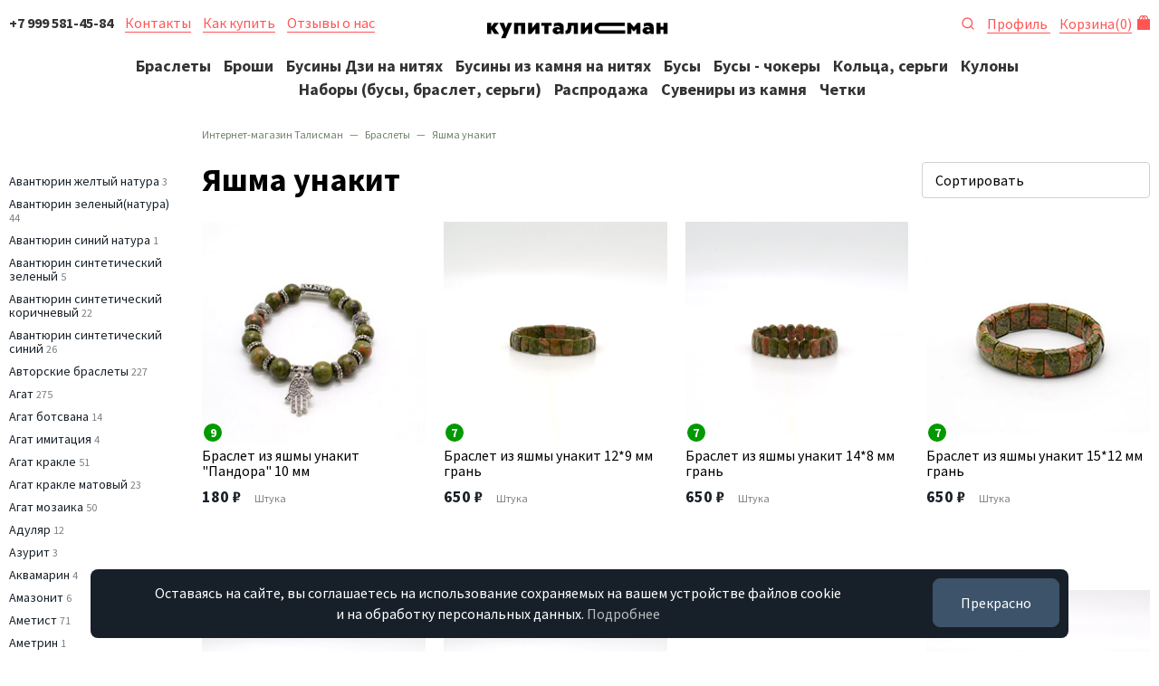

--- FILE ---
content_type: text/html; charset=UTF-8
request_url: https://kupitalisman.ru/shop/braslety/yashma-unakit/
body_size: 17810
content:

<!DOCTYPE html>
<html lang="ru">
<head>
    <meta charset="UTF-8"/>
    <meta content="IE=edge" http-equiv="X-UA-Compatible"/>
    <meta content="width=device-width, initial-scale=1" name="viewport"/>

    <title>Купить яшма унакит — Интернет-магазин КупиТалисман</title>
    <meta name="description" content="Продажа — низкие цены, огромный выбор в интернет-магазине обуви Юничел"/>
    <meta name="keywords" content="Яшма унакит"/>

    <meta property="og:type" content="website"/>
    <meta property="og:title" content="Купить яшма унакит — Интернет-магазин КупиТалисман"/>
    <meta property="og:description" content="Продажа — низкие цены, огромный выбор в интернет-магазине обуви Юничел"/>
    <meta property="og:url" content="https://kupitalisman.ru/shop/braslety/yashma-unakit/" />
    <meta property="og:image" content="https://kupitalisman.ru/assets/site/og.jpg" />

    <meta content="telephone=yes" name="format-detection"/>
    <meta content="yes" name="apple-mobile-web-app-capable"/>
    <meta content="black" name="apple-mobile-web-app-status-bar-style"/>
    <meta content="КупиТалисман" name="apple-mobile-web-app-title"/>

    
    <style type="text/css">.justify-content-center{-ms-flex-pack:center!important;justify-content:center!important}html{font:62.5% sans-serif;-ms-text-size-adjust:100%;-webkit-text-size-adjust:100%;box-sizing:border-box}h1{font:700 3.2rem/1.1 Source Sans Pro,-apple-system,BlinkMacSystemFont,Segoe UI,Roboto,Helvetica Neue,Arial,Noto Sans,sans-serif;color:#000;letter-spacing:normal;margin:.67em 0;margin-top:0}img{border:0;max-width:100%}button{font-weight:400!important;background-color:#f55;border:.1rem solid #f55;border-radius:.4rem;display:inline-block;text-align:center;text-decoration:none!important;white-space:nowrap;font-weight:400!important;outline:0;height:4.4rem;line-height:4rem!important}button::-moz-focus-inner{border:0;padding:0}*,:after,:before{box-sizing:inherit}body{background:#fff;color:#172029;font-weight:400;letter-spacing:normal;line-height:1.45}body,button{font:1.8rem Source Sans Pro,-apple-system,BlinkMacSystemFont,Segoe UI,Roboto,Helvetica Neue,Arial,Noto Sans,sans-serif}.container-fluid{width:100%;padding:0 1rem;margin:0 auto;max-width:144rem}.row{display:-ms-flexbox;display:flex;-ms-flex-wrap:wrap;flex-wrap:wrap;margin-right:-10px;margin-left:-10px;display:-ms-flexbox;display:flex;-ms-flex-wrap:wrap;flex-wrap:wrap;margin-right:-10px;margin-left:-10px;display:-ms-flexbox;display:flex;-ms-flex-wrap:wrap;flex-wrap:wrap;margin-right:-10px;margin-left:-10px;display:-ms-flexbox;display:flex;-ms-flex-wrap:wrap;flex-wrap:wrap;margin-right:-10px;margin-left:-10px}.col-md-8{position:relative;width:100%;min-height:1px;padding-right:10px;padding-left:10px}a{outline:0;text-decoration:none}p{margin-top:0;margin-bottom:1.5rem}.text-center{text-align:center}.lead{font-size:2.2rem;margin-bottom:4rem;line-height:1.5}.lead p{margin-bottom:1rem}body,html{margin:0;padding:0}#debug{background:rgba(0,0,0,.8);color:#fff;position:fixed;left:0;bottom:0;padding:.5rem 1.5rem;font-size:1.2rem;z-index:15}.header{font-size:1.6rem;position:relative;height:5rem;background:#fff;overflow:hidden;line-height:1;z-index:10}.header a{border:none!important}.header__content{height:100%;position:relative;display:-ms-flexbox;display:flex;-ms-flex-pack:justify;justify-content:space-between;-ms-flex-align:center;align-items:center}.header__logo{position:absolute;left:50%;margin-left:-8.2rem;line-height:1}.page{padding-top:2rem;padding-bottom:10rem}.cookie-popup{position:fixed;left:1rem;right:1rem;bottom:2rem;bottom:1.5rem;transform:translateY(110%);opacity:0;z-index:16;text-align:center;font-size:1.6rem}.cookie-popup--visible{transform:translateY(0);opacity:1}.cookie-popup__text{display:inline-block;background:#172029;color:#fff;border-radius:.8rem;padding:1.5rem 2rem;position:relative;max-width:1140px}.cookie-popup button{display:block;width:100%;margin-top:2rem;display:block;width:100%;margin-top:2rem;display:block;width:100%;margin-top:2rem;display:block;width:100%;margin-top:2rem;display:block;width:100%;margin-top:2rem;display:block;width:100%;margin-top:2rem;font-size:1.6rem;display:block;width:100%;margin-top:2rem;border-radius:.8rem;background-color:#3c536a;border-color:#3c536a;color:#fff}@media (min-width:576px){button{height:5.4rem;line-height:5rem!important;padding:0 3rem}h1{font-size:3.6rem}}@media (min-width:768px){.col-md-8{-ms-flex:0 0 66.6666666667%;flex:0 0 66.6666666667%;max-width:66.6666666667%}.cookie-popup{left:4rem;right:4rem;left:10rem;right:10rem}.cookie-popup__text{padding:1.5rem 20rem 1.5rem 2rem}.cookie-popup button{position:absolute;display:block;width:auto;right:1rem;top:-1rem;bottom:0;margin-top:2rem}}@media (min-width:576px){button{height:5.4rem;line-height:5rem!important;padding:0 3rem}h1{font-size:3.6rem}.breadcrumb>li{display:inline-block}}.d-none{display:none!important}hr{box-sizing:content-box;height:0;border:0;border-top:1rem solid #e4e4e4;margin:2rem 0}svg:not(:root){overflow:hidden}button,li{margin-bottom:1rem;line-height:1.1;margin-bottom:1rem;line-height:1.1;margin-bottom:1rem;line-height:1.1}ol,p,ul{margin-bottom:2rem}h1,h2{font-family:"Source Sans Pro",-apple-system,BlinkMacSystemFont,"Segoe UI",Roboto,"Helvetica Neue",Arial,"Noto Sans",sans-serif;color:#000;font-weight:700;letter-spacing:normal;line-height:1.1;margin-bottom:2rem;margin-top:3rem}h2{font-size:2.4rem}.list-inline{padding-left:0;list-style:none;margin-left:-.5rem}.list-inline>li{display:inline-block;padding-left:.5rem;padding-right:.5rem;display:inline-block;padding-left:.5rem;padding-right:.5rem;display:inline-block;padding-left:.5rem;padding-right:.5rem}.img-rounded{border-radius:.4rem}.img-fluid{display:block;max-width:100%;height:auto}.header--scroll{position:fixed;left:0;right:0;top:0;background:#fff 0 0,;transform:translateY(-7rem);opacity:0}.header__search{position:relative;width:1.6rem;height:1.6rem;display:inline-block}.header__search span{position:absolute;left:0;top:.2rem}.header__nav{display:-ms-flexbox;display:flex;-ms-flex-align:center;align-items:center}.header__nav--shop{-ms-flex-pack:end;justify-content:flex-end}.header__nav a{margin-right:1rem}.header__nav a:last-child{margin-right:0}.header__cart{position:relative;padding-right:2rem}.header__cart .header__cart__icon{right:0;position:absolute;top:.1rem;line-height:1}.header__nav_burger{display:inline-block}.burger_menu{position:fixed;top:0;right:0;bottom:0;left:0;overflow:hidden;overflow-y:scroll;background:#fff;z-index:6;display:none}.burger_menu__cont{padding:5rem 1rem 8rem}.burger_menu__list{margin:0;padding:0;list-style:none}.burger_menu__item{margin:0;padding:.5rem 0}.burger{display:inline-block}.burger__lines{width:1.8rem;height:1.2rem}.burger__line{position:relative;display:block;width:1.8rem;height:.2rem;margin-top:.3rem;border-radius:0;background-color:#7c7e80}.breadcrumb{font-size:1.2rem;padding:0 0 1rem;list-style:none;background-color:transparent;border-radius:.4rem;margin-bottom:0;color:#71816a;margin-top:0}.breadcrumb>li{overflow:hidden;white-space:nowrap;text-overflow:ellipsis;display:none;display:inline-block;max-width:20rem}.breadcrumb>li:nth-last-child(2){display:inline-block}.breadcrumb>li a{color:#71816a;border:none}.breadcrumb>li+li:before{content:"—";padding:0 .5rem;color:#71816a}@media (min-width:576px){button{height:5.4rem;line-height:5rem!important;padding:0 3rem}h1{font-size:3.6rem}h2{font-size:2.8rem}.breadcrumb>li{display:inline-block}}@media (min-width:768px){.d-md-inline{display:inline!important}.col-md-8{-ms-flex:0 0 66.6666666667%;flex:0 0 66.6666666667%;max-width:66.6666666667%}.header__nav_burger{display:none}.header__nav{display:block}.cookie-popup{left:4rem;right:4rem;left:10rem;right:10rem}.cookie-popup__text{padding:1.5rem 20rem 1.5rem 2rem}.cookie-popup button{position:absolute;display:block;width:auto;right:1rem;top:-1rem;bottom:0;margin-top:2rem}}@media (min-width:576px){button{height:5.4rem;line-height:5rem!important;padding:0 3rem}h1{font-size:3.6rem}.breadcrumb>li{display:inline-block}}@media (min-width:576px){button{height:5.4rem;line-height:5rem!important;padding:0 3rem}h1{font-size:3.6rem}h2{font-size:2.8rem}.breadcrumb>li{display:inline-block}}@media (min-width:768px){.d-md-inline{display:inline!important}.col-md-8{-ms-flex:0 0 66.6666666667%;flex:0 0 66.6666666667%;max-width:66.6666666667%}.header__nav_burger{display:none}.header__nav{display:block}.cookie-popup{left:4rem;right:4rem;left:10rem;right:10rem}.cookie-popup__text{padding:1.5rem 20rem 1.5rem 2rem}.cookie-popup button{position:absolute;display:block;width:auto;right:1rem;top:-1rem;bottom:0;margin-top:2rem}}.col-6,.col-md-10,.col-sm{position:relative;width:100%;min-height:1px;padding-right:10px;padding-left:10px}form,ul{margin-bottom:2rem}.shop_group_icon{display:-ms-flexbox;display:flex;align-items:center;margin:0 0 1rem;padding:1rem 1rem .9rem;border:.1rem solid rgba(218,223,216,.3);border-radius:.4rem;height:8rem;-ms-flex-pack:start;justify-content:flex-start;-ms-flex-align:center;position:relative}button,input{font-family:inherit;font-size:100%;margin:0;line-height:normal}input[type=search]{-webkit-appearance:textfield;box-sizing:content-box;-webkit-appearance:none;-moz-appearance:none;appearance:none;background:#fff;border:.1rem solid #d1d1d1;border-radius:.4rem;box-shadow:none;box-sizing:inherit;font:400 1.8rem Source Sans Pro,-apple-system,BlinkMacSystemFont,Segoe UI,Roboto,Helvetica Neue,Arial,Noto Sans,sans-serif;width:100%;display:block;height:4.4rem;padding:0 1.4rem}input[type=search]::-webkit-search-cancel-button,input[type=search]::-webkit-search-decoration{-webkit-appearance:none}button::-moz-focus-inner,input::-moz-focus-inner{border:0;padding:0}input[type=search]::-moz-placeholder{color:#7c7e80;opacity:1}input[type=search]:-ms-input-placeholder{color:#7c7e80}input[type=search]::-webkit-input-placeholder{color:#7c7e80}.no-gutters{margin-right:0;margin-left:0}.no-gutters>[class*=col-]{padding-right:0;padding-left:0}.no-gutters2{margin-right:-5px;margin-left:-5px}.no-gutters2>[class*=col-]{padding-right:5px;padding-left:5px}.col-6,.col-md-10,.col-md-5,.col-md-7,.col-sm{position:relative;width:100%;min-height:1px;padding-right:10px;padding-left:10px}.col-6{-ms-flex:0 0 50%;flex:0 0 50%;max-width:50%}input{margin-bottom:0}form,p,ul{margin-bottom:2rem}strong{font-family:"Source Sans Pro",-apple-system,BlinkMacSystemFont,"Segoe UI",Roboto,"Helvetica Neue",Arial,"Noto Sans",sans-serif;font-weight:700}.hero{background:#dadfd8 url(/assets/tmp/home-top-bkg.jpg) 50%;text-align:center;height:40rem;display:-ms-flexbox;display:flex;-ms-flex-align:center;align-items:center;-ms-flex-pack:center;justify-content:center;margin-bottom:2rem;overflow:hidden}.hero__text{color:#fff;padding:0 2rem 1rem}.shop_group_icon,.shop_group_icon__icn{display:-ms-flexbox;display:flex;align-items:center}.shop_group_icon__icn{margin-right:1rem;height:6rem;min-width:6rem;min-height:6rem;-ms-flex:0 0 6rem;flex:0 0 6rem;-ms-flex-align:center;-ms-flex-pack:center;justify-content:center}.shop_group_icon__title{color:#000;line-height:1.2;font-weight:700;font-size:1.6rem}.card{height:60rem;background:rgba(218,223,216,.5)}.card .row,.card__bg{height:100%}.card__bg{display:-ms-flexbox;display:flex;-ms-flex-align:center;align-items:center;padding:2rem 4rem;background:rgba(218,223,216,.5) 50%;background-size:cover;overflow:hidden}.card__bg a{color:#172029}.card__bg--rose{background-color:#ffebeb}.card__bg--img1{background-image:url(/assets/tmp/home-tile1.jpg)}.header-search{padding:.5rem 1rem 1rem;position:fixed;top:5rem;right:0;left:0;z-index:9;background:#fff;transform:translateY(-12rem);opacity:0}.header-search form{display:block;margin:0}.header-search__input input{border:none;height:4rem!important;border-radius:2rem;background:rgba(218,223,216,.3);line-height:4rem;margin:0}@media (min-width:576px){button{height:5.4rem;line-height:5rem!important;padding:0 3rem}input[type=search]{height:5.4rem;padding:0 1.4rem}.col-sm{-ms-flex-preferred-size:0;flex-basis:0;-ms-flex-positive:1;flex-grow:1;max-width:100%}}@media (min-width:768px){.d-md-inline{display:inline!important}.col-md-5{-ms-flex:0 0 41.6666666667%;flex:0 0 41.6666666667%;max-width:41.6666666667%}.col-md-7{-ms-flex:0 0 58.3333333333%;flex:0 0 58.3333333333%;max-width:58.3333333333%}.col-md-10{-ms-flex:0 0 83.3333333333%;flex:0 0 83.3333333333%;max-width:83.3333333333%}.order-md-last{-ms-flex-order:13;order:13}.header__nav_burger{display:none}.header__nav{display:block}.hero{margin:0 0 2rem}.shop_group_icon{height:12rem}.shop_group_icon__icn{height:10rem;min-width:10rem;min-height:10rem;-ms-flex:0 0 10rem;flex:0 0 10rem}.card{height:40rem}.cookie-popup{left:4rem;right:4rem;left:10rem;right:10rem}.cookie-popup__text{padding:1.5rem 20rem 1.5rem 2rem}.cookie-popup button{position:absolute;display:block;width:auto;right:1rem;top:-1rem;bottom:0;margin-top:2rem}}.col-md-10,.col-sm-8{position:relative;width:100%;min-height:1px;padding-right:10px;padding-left:10px}.shop-item__summary{font-size:1.2rem;color:#7c7e80}.shop-item__full__subinfo{-ms-flex-pack:justify!important;justify-content:space-between!important;margin-bottom:3rem;font-size:1.6rem;color:#7c7e80}.align-items-start{-ms-flex-align:start!important;align-items:flex-start!important}.shop-item__full__subinfo,.shop-item__thumb__content{-ms-flex-align:center!important;align-items:center!important;display:-ms-flexbox!important;display:flex!important}button.button-sm{height:4.4rem;line-height:4rem!important;padding:0 2rem}button.button-block{display:block;width:100%}input[type=text]{-webkit-appearance:none;-moz-appearance:none;appearance:none;background:#fff;border:.1rem solid #d1d1d1;border-radius:.4rem;box-shadow:none;box-sizing:inherit;font:400 1.8rem Source Sans Pro,-apple-system,BlinkMacSystemFont,Segoe UI,Roboto,Helvetica Neue,Arial,Noto Sans,sans-serif;width:100%;display:block;height:4.4rem;padding:0 1.4rem}input[type=text]::-moz-placeholder{color:#7c7e80;opacity:1}input[type=text]:-ms-input-placeholder{color:#7c7e80}input[type=text]::-webkit-input-placeholder{color:#7c7e80}input[type=text].input-sm{height:4.4rem}.col,.col-3,.col-9,.col-lg-6,.col-md-10,.col-md-8,.col-sm-12,.col-sm-4,.col-sm-8{position:relative;width:100%;min-height:1px;padding-right:10px;padding-left:10px}.col{-ms-flex-preferred-size:0;flex-basis:0;-ms-flex-positive:1;flex-grow:1;max-width:100%}.col-3{-ms-flex:0 0 25%;flex:0 0 25%;max-width:25%}.col-9{-ms-flex:0 0 75%;flex:0 0 75%;max-width:75%}ol,ul{margin-bottom:2rem}.fast-shop__title,.shop-item__full__title,h1{font-family:"Source Sans Pro",-apple-system,BlinkMacSystemFont,"Segoe UI",Roboto,"Helvetica Neue",Arial,"Noto Sans",sans-serif;color:#000;font-weight:700;letter-spacing:normal;line-height:1.1;margin-bottom:2rem;margin-top:3rem}.shop-item__full__title{font-size:2.4rem;margin-top:0;margin-bottom:1rem}.fast-shop__title{font-size:2rem;font-weight:400;text-align:center;margin-top:0}.shop-item__thumb img{display:block;max-width:100%;height:auto;-o-object-fit:contain;object-fit:contain;-ms-flex:none;flex:none;margin:0 auto;display:block;max-width:100%;height:auto;-o-object-fit:contain;object-fit:contain;-ms-flex:none;flex:none;margin-bottom:.7rem}.fast-shop{overflow-x:hidden;margin-bottom:6rem;padding:0 1rem}.fast-shop--nopad{padding:0 0 0 0!important}.fast-shop__title--left{text-align:left!important}.fast-shop__cont--slick{display:block}.shop-group{list-style:none;margin:0;padding:1rem 0}.shop-group a{border:none!important}.shop-group__item{margin:0;padding:0 .5rem .5rem;display:inline-block}.shop-group__item a{white-space:nowrap}.shop-group__item:first-child{padding-left:0}.shop-group__item:last-child{padding-right:0}.shop-item{padding:1rem;margin-bottom:2rem}.shop-item--fixed{max-width:20rem;width:18rem}.shop-item__thumb{width:100%;position:relative}.shop-item__thumb:after{content:"";display:block;padding-bottom:100%}.shop-item__thumb__content{-ms-flex-align:center!important;align-items:center!important;display:-ms-flexbox!important;display:flex!important;position:absolute;width:100%;height:100%}.shop-item__sale{right:1rem;top:1rem;background:#f55;font-size:1rem;width:3.2rem;height:3.2rem;border-radius:50%;text-align:center;line-height:3.1rem;font-weight:700;position:absolute;color:#fff;z-index:3}.shop-item__info{position:relative;overflow:hidden}.shop-item__title{margin-bottom:.7rem;line-height:1.1;margin-bottom:.7rem;line-height:1.1;font-size:1.6rem}.shop-item__measure{font-size:1.2rem;color:#7c7e80;font-weight:400}.shop-item__price{padding-left:0;list-style:none;margin-left:-.5rem;margin-bottom:0;margin-top:0}.shop-item__price>li{display:inline-block;padding-left:.5rem;padding-right:.5rem}.shop-item__price__item{font-weight:700;margin-bottom:0}.shop-item__price__item--mark{color:#f55}.shop-item__price__item--old{font-weight:300;font-size:1.6rem;color:#172029;position:relative}.shop-item__price__item--old:after{content:"";position:absolute;top:.7rem;left:0;width:100%;height:.2rem;background:rgba(255,85,85,.8) no-repeat;background-size:cover;content:"";position:absolute;top:.7rem;left:0;width:100%;height:.2rem;background-repeat:no-repeat;background-size:cover;border-radius:.4rem;background:rgba(255,85,85,.8);transform:rotate(-8deg)}.shop-item__price__item--big{font-size:3rem}.shop-item__rest{margin-top:1rem;color:#090;font-size:1.6rem}.shop-item a{color:#000}.shop-item--fixed .shop-item__thumb{width:18rem}.shop-item__full{margin-bottom:4rem}.shop-item__full__price{margin-bottom:2rem}.shop-item__full__tocart{margin-bottom:3rem}.shop-item__full__tocart>.row{display:none;display:-ms-flexbox;display:flex}.shop-item__full__summary{font-size:1.6rem}.shop-item__full__summary__title{font-weight:700;margin-bottom:.5rem}.shop-item__full__summary__summary{margin-bottom:.5rem}.shop-item__full__gallery{position:relative;margin-bottom:3rem}.shop-item__full__gallery__close{display:none;position:absolute;right:2.4rem;top:2.4rem;width:32px;height:32px;opacity:.3}.shop-item__full__gallery__close:after,.shop-item__full__gallery__close:before{position:absolute;left:15px;content:" ";height:33px;width:2px;background-color:#333}.shop-item__full__gallery__close:before{transform:rotate(45deg)}.shop-item__full__gallery__close:after{transform:rotate(-45deg)}.shop-item__full__gallery__content{position:relative;display:block}.shop-item__full__gallery__big{position:relative;margin-left:0;min-width:0}.shop-item__full__gallery__big:after{content:"";display:block;clear:both}.shop-item__full__gallery__zoom{position:relative;padding:40%}.shop-item__full__gallery__img{position:absolute;top:0;right:0;bottom:0;left:0;display:-ms-flexbox;display:flex;-ms-flex-align:center;align-items:center}.shop-item__full__gallery__img img{display:block;max-width:80%;max-height:100%;margin:0 auto;-o-object-fit:contain;object-fit:contain;-ms-flex:none;flex:none}.thumbs-list{margin:2rem 0;padding:0;list-style:none}.thumbs-list__item{margin:0 0 .5rem;padding:0;width:8rem;height:8rem;border-radius:.4rem;border:.2rem solid transparent;position:relative;display:inline-block}.thumbs-list__item img{max-width:6rem;max-height:6rem;margin:0 auto}.thumbs-list__item a{position:absolute;left:.5rem;right:.5rem;top:.5rem;bottom:.5rem;display:-ms-flexbox;display:flex;-ms-flex-align:center!important;align-items:center!important}.thumbs-list__item--active{border:.2rem solid #dadfd8}@media (min-width:576px){button{height:5.4rem;line-height:5rem!important;padding:0 3rem}input[type=text]{height:5.4rem;padding:0 1.4rem}.col-sm-4{-ms-flex:0 0 33.3333333333%;flex:0 0 33.3333333333%;max-width:33.3333333333%}.col-sm-8{-ms-flex:0 0 66.6666666667%;flex:0 0 66.6666666667%;max-width:66.6666666667%}.col-sm-12{-ms-flex:0 0 100%;flex:0 0 100%;max-width:100%}h1{font-size:3.6rem}.shop-item__full__title{font-size:2.8rem}.fast-shop__title{font-size:2.4rem}.shop-item__measure--tt{margin-top:1rem}.shop-item__full__tocart>.row{display:-ms-flexbox;display:flex}.breadcrumb>li{display:inline-block}}@media (min-width:768px){.d-md-inline{display:inline!important}.col-md-8{-ms-flex:0 0 66.6666666667%;flex:0 0 66.6666666667%;max-width:66.6666666667%}.col-md-10{-ms-flex:0 0 83.3333333333%;flex:0 0 83.3333333333%;max-width:83.3333333333%}.header__nav_burger{display:none}.header__nav{display:block}.fast-shop{padding:0 4rem;overflow-x:visible}.shop-group__item{padding:0 .5rem}.shop-item__full__gallery__content{display:-ms-flexbox;display:flex}.shop-item__full__gallery__thumbs{-ms-flex-order:1;order:1}.shop-item__full__gallery__big{-ms-flex-order:12;order:12;-ms-flex:1 1 auto;flex:1 1 auto}.thumbs-list{margin:0}.thumbs-list__item{display:block}.cookie-popup{left:4rem;right:4rem;left:10rem;right:10rem}.cookie-popup__text{padding:1.5rem 20rem 1.5rem 2rem}.cookie-popup button{position:absolute;display:block;width:auto;right:1rem;top:-1rem;bottom:0;margin-top:2rem}}@media (min-width:992px){.col-lg-6{-ms-flex:0 0 50%;flex:0 0 50%;max-width:50%}}.col-md-10,.col-md-2{position:relative;width:100%;min-height:1px;padding-right:10px;padding-left:10px}@media (min-width:576px){.button,button{height:5.4rem;line-height:5rem!important;padding:0 3rem}select{height:5.4rem;padding:0 1.4rem}h1{font-size:3.6rem}.shop-filter__group__title{font-size:1.6rem}.breadcrumb>li{display:inline-block}}@media (min-width:768px){.d-md-none{display:none!important}.d-md-inline{display:inline!important}.col-md-2{-ms-flex:0 0 16.6666666667%;flex:0 0 16.6666666667%;max-width:16.6666666667%}.col-md-10{-ms-flex:0 0 83.3333333333%;flex:0 0 83.3333333333%;max-width:83.3333333333%}.offset-md-2{margin-left:16.6666666667%}.header__nav_burger{display:none}.header__nav{display:block}.shop__header{display:-ms-flexbox;display:flex;-ms-flex-pack:justify;justify-content:space-between}.shop__header__sorting{display:block}.filter-result ul{padding:0}.shop-filter,.shop-filter__ul li{display:block}.shop-filter{position:relative;left:auto;right:auto;z-index:auto;padding:0;bottom:auto;top:auto;background:0 0;overflow:auto;margin:0}.cookie-popup{left:4rem;right:4rem;left:10rem;right:10rem}.cookie-popup__text{padding:1.5rem 20rem 1.5rem 2rem}.cookie-popup button{position:absolute;display:block;width:auto;right:1rem;top:-1rem;bottom:0;margin-top:2rem}}nav{display:block}small{font-size:1.6rem}button,input,select{font-family:inherit;font-size:100%;margin:0}button,select{font-family:inherit;font-size:100%;margin:0;text-transform:none}input[type=checkbox]{box-sizing:border-box;padding:0;display:inline}.button,body,button{font:1.8rem Source Sans Pro,-apple-system,BlinkMacSystemFont,Segoe UI,Roboto,Helvetica Neue,Arial,Noto Sans,sans-serif}.button,button{font-weight:400!important;border:.1rem solid #f55;border-radius:.4rem;color:#fff;display:inline-block;padding:0 2rem;text-align:center;text-decoration:none!important;white-space:nowrap;font-weight:400!important;outline:0;height:4.4rem;line-height:4rem!important}.button.button-sm,button.button-sm{height:4.4rem;line-height:4rem!important;padding:0 2rem}.button.button-block,button.button-block{display:block;width:100%}.button.button-outline,button.button-outline{background-color:transparent;color:#7c7e80;border-color:hsla(210,2%,49%,.3)}select{-webkit-appearance:none;-moz-appearance:none;appearance:none;background:#333 url('data:image/svg+xml;utf8,<svg xmlns="http://www.w3.org/2000/svg" height="14" viewBox="0 0 29 14" width="48"><path d="M19.1,5.4c0-0.1,0.2-0.1-0.2l-0.4-0.4c-0.1-0.1-0.1-0.1-0.2-0.1c-0.1,0.2,0.2,0.1l-3.5,3.5l-3.5-3.5 C11.1,4.7,11,4.6,11,4.6c-0.1,0.2,0.2,0.1l-0.4,0.4c-0.1,0.1-0.1,0.1-0.1,0.2s0,0.2,0.1,0.2l4.2,4.2c0.1,0.1,0.1,0.1,0.2,0.1 c0.1,0,0.2,0,0.2-0.1L19,5.6C19.1,5.5,19.1,5.5,19.1,5.4z" fill="#333"/></svg>') no-repeat;border:.1rem solid #d1d1d1;border-radius:.4rem;box-sizing:inherit;font-weight:400;width:100%;display:block;padding:0 5.4rem 0 1.4rem;background:url('data:image/svg+xml;utf8,<svg xmlns="http://www.w3.org/2000/svg" height="14" viewBox="0 0 29 14" width="48"><path d="M19.1,5.4c0-0.1,0.2-0.1-0.2l-0.4-0.4c-0.1-0.1-0.1-0.1-0.2-0.1c-0.1,0.2,0.2,0.1l-3.5,3.5l-3.5-3.5 C11.1,4.7,11,4.6,11,4.6c-0.1,0.2,0.2,0.1l-0.4,0.4c-0.1,0.1-0.1,0.1-0.1,0.2s0,0.2,0.1,0.2l4.2,4.2c0.1,0.1,0.1,0.1,0.2,0.1 c0.1,0,0.2,0,0.2-0.1L19,5.6C19.1,5.5,19.1,5.5,19.1,5.4z" fill="#333"/></svg>') 100% no-repeat #fff;-webkit-appearance:none;-moz-appearance:none;appearance:none;box-shadow:none;font-size:1.8rem;margin-bottom:0}select::-moz-placeholder{color:#7c7e80;opacity:1}select:-ms-input-placeholder{color:#7c7e80}select::-webkit-input-placeholder{color:#7c7e80}select.input-xs{height:4rem;font-size:1.6rem}label{display:block;font-family:"Source Sans Pro",-apple-system,BlinkMacSystemFont,"Segoe UI",Roboto,"Helvetica Neue",Arial,"Noto Sans",sans-serif;margin-bottom:.5rem;color:#000}.label-inline{display:inline-block;margin-left:.5rem}.col-md-10,.col-md-2,.col-md-9{position:relative;width:100%;min-height:1px;padding-right:10px;padding-left:10px}.button,button,li{margin-bottom:1rem;line-height:1.1}input,select{margin-bottom:0}.shop-filter__group__title,h1{font-family:"Source Sans Pro",-apple-system,BlinkMacSystemFont,"Segoe UI",Roboto,"Helvetica Neue",Arial,"Noto Sans",sans-serif;color:#000;font-weight:700;letter-spacing:normal;line-height:1.1;margin-bottom:2rem;margin-top:3rem}.shop-filter__group__title{font-size:1.6rem;margin-top:0;margin-bottom:1rem;position:relative}.shop-item--fluid{float:left}.shop-grid{position:relative;overflow:hidden;margin:0 -1rem}.shop-grid:after{content:"";display:table;clear:both}.shop__header__sorting{display:none}.shop__header__sorting select{padding-right:4rem}.filter-result{font-size:1.4rem}.filter-result ul{padding:0;margin-top:0}.filter-result__item span{display:block;border-radius:2rem;background:#f8f7f7;color:#7c7e80;padding:.5rem 1rem}.shop-filter{box-shadow:none;position:fixed;left:0;right:0;z-index:8;padding:2rem 1rem 10rem;bottom:0;top:5rem;background:#fff;overflow:scroll;overflow-x:hidden;display:none;margin:0;font-size:1.4rem}.shop-filter__ul{padding-left:0;list-style:none;margin-left:-.5rem}.shop-filter__ul>li{display:inline-block;padding-left:.5rem;padding-right:.5rem}.shop-filter__ul small{font-size:1.2rem}.shop-filter__group{margin-bottom:1.5em;padding-bottom:1.5rem;color:#7c7e80;border-bottom:1rem solid #eee}.shop-filter__group--last{border-bottom:0}.shop-filter__group a{color:#172029;border:none}.shop-filter__group__list .label-inline{margin-left:0!important}.shop-filter__group__list li{margin-bottom:0!important}.filter_item{position:relative}.filter_item:before{width:1.6rem;height:1.6rem;margin-top:-.2rem;margin-left:-.2rem;background:#fff;border:.1rem solid #d1d1d1}.filter_item:after,.filter_item:before{content:"";display:block;position:absolute}.filter_item:after{width:.8rem;height:.8rem;margin-top:.2rem;margin-left:.2rem;background:#dadfd8;opacity:0}.shop-filter__group__list input[type=checkbox]{display:none}.shop-filter__group__list input[type=checkbox]+label{display:inline-block;background-color:transparent;border:.1rem solid #eee;padding:.5rem 1rem;border-radius:.4rem;color:#172029}.shop-filter__group__list input[type=checkbox]+label span{padding-left:.5rem;font-size:1.2rem;color:#7c7e80}.pages{margin:6rem 0 0}.pages__list{text-align:center;font-size:1.6rem}.pages__list ul{padding:0;list-style:none;margin:0;height:5.4rem;line-height:5rem!important}.pages__list ul>li{display:inline-block;padding-left:.5rem;padding-right:.5rem}.pages__list ul li{margin:0;padding:0}.pages__list ul li>a,.pages__list ul li>span{display:block;padding:1rem 0;color:#7c7e80;text-align:center;min-width:4rem}.pages__list ul li>span{border:.1rem solid #dadfd8;border-radius:.4rem}.pages__summary{color:#7c7e80;font-size:1.6rem;text-align:center;margin-top:.5rem}.page__prev{padding-right:1rem!important}.pages__more a{background-color:transparent;border-color:#cacbcb;color:#7c7e80}@media (min-width:576px){.button,button{height:5.4rem;line-height:5rem!important;padding:0 3rem}select{height:5.4rem;padding:0 1.4rem}h1{font-size:3.6rem}.shop-filter__group__title{font-size:1.6rem}.breadcrumb>li{display:inline-block}.pages__list{display:-ms-flexbox;display:flex;-ms-flex-align:center;align-items:center;text-align:left}.pages__list ul{-ms-flex-wrap:wrap;flex-wrap:wrap}.pages__summary{-ms-flex-positive:1;flex-grow:1;text-align:right;margin-top:0}}@media (min-width:768px){.d-md-none{display:none!important}.d-md-inline{display:inline!important}.col-md-2{-ms-flex:0 0 16.6666666667%;flex:0 0 16.6666666667%;max-width:16.6666666667%}.col-md-9{-ms-flex:0 0 75%;flex:0 0 75%;max-width:75%}.col-md-10{-ms-flex:0 0 83.3333333333%;flex:0 0 83.3333333333%;max-width:83.3333333333%}.offset-md-2{margin-left:16.6666666667%}.header__nav_burger{display:none}.header__nav{display:block}.shop__header{display:-ms-flexbox;display:flex;-ms-flex-pack:justify;justify-content:space-between}.shop__header__sorting{display:block}.filter-result ul{padding:0}.shop-filter,.shop-filter__ul li{display:block}.shop-filter{position:relative;left:auto;right:auto;z-index:auto;padding:0;bottom:auto;top:auto;background:0 0;overflow:auto;margin:0}.cookie-popup{left:4rem;right:4rem;left:10rem;right:10rem}.cookie-popup__text{padding:1.5rem 20rem 1.5rem 2rem}.cookie-popup button{position:absolute;display:block;width:auto;right:1rem;top:-1rem;bottom:0;margin-top:2rem}}@media (min-width:576px){button{height:5.4rem;line-height:5rem!important;padding:0 3rem}select{height:5.4rem;padding:0 1.4rem}h1{font-size:3.6rem}.subgroup__list li{width:auto}.breadcrumb>li{display:inline-block}}.button.button-sm{height:4.4rem;line-height:4rem!important;padding:0 2rem}.button.button-block{display:block;width:100%}.col-md-10{position:relative;width:100%;min-height:1px;padding-right:10px;padding-left:10px}.subgroup{margin-bottom:2rem}.subgroup__list{padding-left:0;list-style:none;margin-left:-.5rem;position:relative}.subgroup__list>li{display:inline-block;padding-left:.5rem;padding-right:.5rem}.subgroup__list li{width:49%}.subgroup__item{display:-ms-flexbox;display:flex;border:.1rem solid rgba(218,223,216,.3);padding:1rem 2rem 1rem 1rem;border-radius:.4rem;-ms-flex-align:center;align-items:center}.subgroup__icn{width:5rem;margin-right:1rem}.subgroup__icn img{display:block;max-width:100%;height:auto}.subgroup__title{white-space:nowrap;font-size:1.2rem}@media (min-width:576px){.button,button{height:5.4rem;line-height:5rem!important;padding:0 3rem}select{height:5.4rem;padding:0 1.4rem}h1{font-size:3.6rem}.subgroup__list li{width:auto}.breadcrumb>li{display:inline-block}}@media (min-width:768px){.d-md-inline{display:inline!important}.col-md-10{-ms-flex:0 0 83.3333333333%;flex:0 0 83.3333333333%;max-width:83.3333333333%}.header__nav_burger{display:none}.header__nav{display:block}.subgroup__item{height:7rem}.subgroup__title{font-size:1.6rem}.shop__header{display:-ms-flexbox;display:flex;-ms-flex-pack:justify;justify-content:space-between}.shop__header__sorting{display:block}.cookie-popup{left:4rem;right:4rem;left:10rem;right:10rem}.cookie-popup__text{padding:1.5rem 20rem 1.5rem 2rem}.cookie-popup button{position:absolute;display:block;width:auto;right:1rem;top:-1rem;bottom:0;margin-top:2rem}}@media (min-width:576px){button{height:5.4rem;line-height:5rem!important;padding:0 3rem}h1{font-size:3.6rem}.breadcrumb>li{display:inline-block}}@media (min-width:576px){button{height:5.4rem;line-height:5rem!important;padding:0 3rem}h1{font-size:3.6rem}h2{font-size:2.8rem}.breadcrumb>li{display:inline-block}}@media (min-width:768px){.d-md-inline{display:inline!important}.col-md-8{-ms-flex:0 0 66.6666666667%;flex:0 0 66.6666666667%;max-width:66.6666666667%}.header__nav_burger{display:none}.header__nav{display:block}.shop-group__item{padding:0 .5rem}.cookie-popup{left:4rem;right:4rem;left:10rem;right:10rem}.cookie-popup__text{padding:1.5rem 20rem 1.5rem 2rem}.cookie-popup button{position:absolute;display:block;width:auto;right:1rem;top:-1rem;bottom:0;margin-top:2rem}}</style>

    <link href="//fonts.googleapis.com/css2?family=Source+Sans+Pro:wght@300;400;700&amp;display=swap" rel="stylesheet" type="text/css"/>
    <link href="//cdn.jsdelivr.net/npm/suggestions-jquery@latest/dist/css/suggestions.min.css" rel="stylesheet" type="text/css"/>
    <link rel="stylesheet" href="https://cdnjs.cloudflare.com/ajax/libs/fancybox/3.5.7/jquery.fancybox.min.css" integrity="sha512-H9jrZiiopUdsLpg94A333EfumgUBpO9MdbxStdeITo+KEIMaNfHNvwyjjDJb+ERPaRS6DpyRlKbvPUasNItRyw==" crossorigin="anonymous" referrerpolicy="no-referrer" />
    <link href="/assets/site/site.min.css?v=2023-06-23-69" rel="stylesheet" type="text/css"/>

    <link href="/assets/favicon/apple-icon-180x180.png" rel="apple-touch-icon" sizes="180x180"/>
    <link href="https://kupitalisman.ru/favicon.ico" rel="icon" type="image/x-icon"/>
    <link href="https://kupitalisman.ru/favicon.ico" rel="shortcut icon" type="image/x-icon"/>

    </head>
<body>

<div class="header">
    <div class="header__content container-fluid">
        <a class="header__nav_burger" href="#" rel="nofollow noopener" title="КупиТалисман — украшения и сувениры из камня">
            <div class="burger">
                <div class="burger__lines">
                    <div class="burger__line"></div>
                    <div class="burger__line"></div>
                    <div class="burger__line"></div>
                </div>
            </div>
        </a>
        <div class="header__nav">
            <a class="d-none d-md-inline header__nav__phone" href="tel:+79995814584" title="Позвонить">+7 999 581-45-84</a>
            <a class="d-none d-md-inline header__nav__item" href="/contact/" title="Контакты">Контакты</a>
            <a class="d-none d-md-inline header__nav__item" href="/how2/" title="Как купить">Как купить</a>
            <a class="d-none d-md-inline header__nav__item" href="/contact/?show=review" title="Отзывы о нас">Отзывы о нас</a>
        </div>
        <div class="header__logo">
                            <a href="/" title="КупиТалисман — украшения и сувениры из камня"><img src="/assets/site/logo-new--black.svg" width="200" alt="КупиТалисман — украшения и сувениры из камня"/></a>
                        </div>
        <div class="header__nav header__nav--shop">
            <a class="header__search" href="/search/" title="Поиск">
                <span>
                  <svg width="16" height="16" viewBox="0 0 24 24">
                    <g stroke="#FF5555" fill="none" stroke-linecap="round" stroke-linejoin="round" stroke-width="2">
                      <circle cx="11" cy="11" r="8"></circle>
                      <line x1="21" x2="16.65" y1="21" y2="16.65"></line>
                    </g>
                  </svg>
                </span>
            </a>
            <a class="d-inline header__nav__item" href="/my/" title="Мой профиль">
                Профиль
            </a>
            <span class="header__cart__span">
                

<a class="header__cart" rel="nofollow noopener" href="/cart/" title="Корзина">
  <span class="header__cart__title"><span class="d-none d-md-inline">Корзина</span>(<span class="widget__cont__icon--pad">0</span>)</span>
  <span class="header__cart__icon">
    <svg width="14" height="16" viewBox="0 0 14 16">
      <path id="cart" fill="#7C7E80" d="M7.00187561,1.84615385 C6.22890494,2.48734077 5.99164865,3.42434378 6.11979667,4.30769231 L7.89432344,4.30769231 C7.98749901,3.3088752 7.73944028,2.47555908 7.00187561,1.84615385 L7.00187561,1.84615385 Z M10.9320561,4.30769231 C11.2009215,2.01237635 9.1925489,0.913082061 7.91304348,1.31070264 C8.68858864,2.15917052 8.9942282,3.1686729 8.90001978,4.30769231 L10.9320561,4.30769231 Z M5.09496746,4.30769231 C4.9937004,3.14797768 5.31382066,2.14351047 6.08695652,1.28841755 C4.40431558,0.917507655 2.7650575,2.38447253 3.08340044,4.30769231 L5.09496746,4.30769231 Z M0,4.01091958 L1.98948445,4.01091958 C1.98948445,3.85088197 1.98948445,3.70690821 1.98952457,3.56297451 C1.98984548,1.80776852 3.13730097,0.402361886 4.85902575,0.0618963907 C5.52551668,-0.0698992889 6.17652368,0.0133443045 6.80370308,0.268122579 C6.93615887,0.321922456 7.04731424,0.325527809 7.18334016,0.272529121 C9.2968164,-0.55165456 11.5112591,0.65489683 11.9460527,2.87683579 C12.0158507,3.23368561 12.0050601,3.60619868 12.0333403,3.99665841 L14,3.99665841 L14,16 L0,16 L0,4.01091958 Z"></path>
    </svg>
  </span>
</a>
            </span>
        </div>
    </div>
</div>
<div class="header header--scroll">
    <div class="header__content container-fluid">
        <div class="header__nav"><a href="#" rel="nofollow noopener" title="Наверх" data-scroll="true">&#8593; Вверх</a></div>
        <div class="header__logo">
                            <a href="/" title="КупиТалисман — украшения и сувениры из камня"><img src="/assets/site/logo-new--black.svg" width="200" alt="КупиТалисман — украшения и сувениры из камня"/></a>
                        </div>
        <div class="header__nav header__nav--shop">
            <a class="header__search" href="/search/" title="Поиск">
                <span>
                  <svg width="16" height="16" viewBox="0 0 24 24">
                    <g stroke="#FF5555" fill="none" stroke-linecap="round" stroke-linejoin="round" stroke-width="2">
                      <circle cx="11" cy="11" r="8"></circle>
                      <line x1="21" x2="16.65" y1="21" y2="16.65"></line>
                    </g>
                  </svg>
                </span>
            </a>
            <a class="d-inline  header__nav__item" href="/my/" title="Мой профиль">
                Профиль
            </a>
            <span class="header__cart__span">
                

<a class="header__cart" rel="nofollow noopener" href="/cart/" title="Корзина">
  <span class="header__cart__title"><span class="d-none d-md-inline">Корзина</span>(<span class="widget__cont__icon--pad">0</span>)</span>
  <span class="header__cart__icon">
    <svg width="14" height="16" viewBox="0 0 14 16">
      <path id="cart" fill="#7C7E80" d="M7.00187561,1.84615385 C6.22890494,2.48734077 5.99164865,3.42434378 6.11979667,4.30769231 L7.89432344,4.30769231 C7.98749901,3.3088752 7.73944028,2.47555908 7.00187561,1.84615385 L7.00187561,1.84615385 Z M10.9320561,4.30769231 C11.2009215,2.01237635 9.1925489,0.913082061 7.91304348,1.31070264 C8.68858864,2.15917052 8.9942282,3.1686729 8.90001978,4.30769231 L10.9320561,4.30769231 Z M5.09496746,4.30769231 C4.9937004,3.14797768 5.31382066,2.14351047 6.08695652,1.28841755 C4.40431558,0.917507655 2.7650575,2.38447253 3.08340044,4.30769231 L5.09496746,4.30769231 Z M0,4.01091958 L1.98948445,4.01091958 C1.98948445,3.85088197 1.98948445,3.70690821 1.98952457,3.56297451 C1.98984548,1.80776852 3.13730097,0.402361886 4.85902575,0.0618963907 C5.52551668,-0.0698992889 6.17652368,0.0133443045 6.80370308,0.268122579 C6.93615887,0.321922456 7.04731424,0.325527809 7.18334016,0.272529121 C9.2968164,-0.55165456 11.5112591,0.65489683 11.9460527,2.87683579 C12.0158507,3.23368561 12.0050601,3.60619868 12.0333403,3.99665841 L14,3.99665841 L14,16 L0,16 L0,4.01091958 Z"></path>
    </svg>
  </span>
</a>
            </span>
        </div>
    </div>
</div>
<div class="header-search" itemscope itemtype="https://schema.org/WebSite">
    <meta itemprop="url" content="https://kupitalisman.ru"/>
    <form itemprop="potentialAction" itemscope itemtype="http://schema.org/SearchAction" role="search" aria-label="Искать" action="/search/" method="get">
        <div class="row justify-content-center">
            <div class="col-md-10">
                <div class="header-search__input">
                    <input minlength="2" maxlength="400" autocomplete="off" autocapitalize="off" autocorrect="off" spellcheck="false" placeholder="Я хочу купить..." name="text" value="" itemprop="query-input" type="text" class="autocomplete" data-type="shop" required/>
                </div>
            </div>
        </div>

    </form>
</div>

    <div class="container-fluid text-center">
        <div class="row justify-content-center">
            <div class="col-md-10">
                <ul class="shop-group">
                    

<li class="shop-group__item">
  <a href="/shop/braslety/" title="Браслеты">Браслеты</a>
</li>
<li class="shop-group__item">
  <a href="/shop/broshi/" title="Броши">Броши</a>
</li>
<li class="shop-group__item">
  <a href="/shop/businy-dzi-na-nityax/" title="Бусины Дзи  на нитях">Бусины Дзи  на нитях</a>
</li>
<li class="shop-group__item">
  <a href="/shop/businy-dlya-rukodeliya/" title="Бусины из камня на нитях">Бусины из камня на нитях</a>
</li>
<li class="shop-group__item">
  <a href="/shop/busy/" title="Бусы">Бусы</a>
</li>
<li class="shop-group__item">
  <a href="/shop/chokery/" title="Бусы - чокеры">Бусы - чокеры</a>
</li>
<li class="shop-group__item">
  <a href="/shop/kolcza-sergi/" title="Кольца, серьги">Кольца, серьги</a>
</li>
<li class="shop-group__item">
  <a href="/shop/kulony/" title="Кулоны">Кулоны</a>
</li>
<li class="shop-group__item">
  <a href="/shop/nabory/" title="Наборы (бусы, браслет, серьги)">Наборы (бусы, браслет, серьги)</a>
</li>
<li class="shop-group__item">
  <a href="/shop/rasprodazha/" title="Распродажа">Распродажа</a>
</li>
<li class="shop-group__item">
  <a href="/shop/suveniry-iz-kamnya/" title="Сувениры из камня">Сувениры из камня</a>
</li>
<li class="shop-group__item">
  <a href="/shop/chetki/" title="Четки">Четки</a>
</li>
                </ul>
            </div>
        </div>
    </div>
    

<div class="page">
    <div class="container-fluid">
        <div class="row">
            <div class="col-md-8 offset-md-2">
                

<ol class="breadcrumb" itemscope="itemscope" itemtype="https://schema.org/BreadcrumbList">
  <li class="breadcrumb__item" itemprop="itemListElement" itemscope="itemscope" itemtype="https://schema.org/ListItem">
    <a itemprop="item" href="/shop/" title="Интернет-магазин Талисман">
      <span itemprop="name">Интернет-магазин Талисман</span>
    </a>
    <meta itemprop="position" content="1" />
  </li>
  <li class="breadcrumb__item" itemprop="itemListElement" itemscope="itemscope" itemtype="https://schema.org/ListItem">
    <a itemprop="item" href="/shop/braslety/" title="Браслеты">
      <span itemprop="name">Браслеты</span>
    </a>
    <meta itemprop="position" content="2" />
  </li>
  <li class="breadcrumb__item breadcrumb__item--active" itemprop="itemListElement" itemscope="itemscope" itemtype="https://schema.org/ListItem">
    <a itemprop="item" href="/shop/braslety/yashma-unakit/" title="Яшма унакит">
      <span itemprop="name">Яшма унакит</span>
    </a>
    <meta itemprop="position" content="3" />
  </li>
</ol>
            </div>
        </div>

                    <div class="row">
                <div class="col-md-2">

                    <div class="shop-filter">
                        <div class="shop-filter__group d-md-none">
                            <button class="button button-block button-dark button-outline button-sm shop-filter--toggle" type="button" onclick="$.toggleFilters();">Закрыть фильтры</button>
                        </div>


                        

<div class="shop-filter__group">
  <ul class="shop-filter__ul">
    <li><a href="/shop/braslety/avantyurin-zheltyj-natura/" title="Авантюрин желтый натура">Авантюрин желтый натура</a> <small>3</small></li>
    <li><a href="/shop/braslety/avantyurin-zelenyjnatura/" title="Авантюрин зеленый(натура)">Авантюрин зеленый(натура)</a> <small>44</small></li>
    <li><a href="/shop/braslety/avantyurin-sinij-natura/" title="Авантюрин синий натура">Авантюрин синий натура</a> <small>1</small></li>
    <li><a href="/shop/braslety/avantyurin-zelenyj/" title="Авантюрин синтетический зеленый">Авантюрин синтетический зеленый</a> <small>5</small></li>
    <li><a href="/shop/braslety/avantyurin-korichnevyj/" title="Авантюрин синтетический коричневый">Авантюрин синтетический коричневый</a> <small>22</small></li>
    <li><a href="/shop/braslety/avantyurin-sinij/" title="Авантюрин синтетический синий">Авантюрин синтетический синий</a> <small>26</small></li>
    <li><a href="/shop/braslety/avtorskie-braslety/" title="Авторские браслеты">Авторские браслеты</a> <small>227</small></li>
    <li><a href="/shop/braslety/agat/" title="Агат">Агат</a> <small>275</small></li>
    <li><a href="/shop/braslety/agat-botsvana/" title="Агат ботсвана">Агат ботсвана</a> <small>14</small></li>
    <li><a href="/shop/braslety/agat-imitacziya/" title="Агат имитация">Агат имитация</a> <small>4</small></li>
    <li><a href="/shop/braslety/5847AB11-1306-C4F8-240D-D65A66C78238/" title="Агат кракле">Агат кракле</a> <small>51</small></li>
    <li><a href="/shop/braslety/agat-krakle/" title="Агат кракле матовый">Агат кракле матовый</a> <small>23</small></li>
    <li><a href="/shop/braslety/agat-mozajka/" title="Агат мозаика">Агат мозаика</a> <small>50</small></li>
    <li><a href="/shop/braslety/adulyar/" title="Адуляр">Адуляр</a> <small>12</small></li>
    <li><a href="/shop/braslety/azurit/" title="Азурит">Азурит</a> <small>3</small></li>
    <li><a href="/shop/braslety/akvamarin/" title="Аквамарин">Аквамарин</a> <small>4</small></li>
    <li><a href="/shop/braslety/amazonit/" title="Амазонит">Амазонит</a> <small>6</small></li>
    <li><a href="/shop/braslety/ametist/" title="Аметист">Аметист</a> <small>71</small></li>
    <li><a href="/shop/braslety/ametrin/" title="Аметрин">Аметрин</a> <small>1</small></li>
    <li><a href="/shop/braslety/apatit/" title="Апатит">Апатит</a> <small>3</small></li>
    <li><a href="/shop/braslety/astrofillit/" title="Астрофиллит">Астрофиллит</a> <small>3</small></li>
    <li><a href="/shop/braslety/biryuza-imitacziya/" title="Бирюза имитация">Бирюза имитация</a> <small>10</small></li>
    <li><a href="/shop/braslety/braslet-detskij/" title="Браслет детский">Браслет детский</a> <small>11</small></li>
    <li><a href="/shop/braslety/braslet-k-chokeru/" title="Браслет к чокеру">Браслет к чокеру</a> <small>76</small></li>
    <li><a href="/shop/braslety/braslet-na-memori/" title="Браслет на Мемори">Браслет на Мемори</a> <small>1</small></li>
    <li><a href="/shop/braslety/bronzit/" title="Бронзит">Бронзит</a> <small>5</small></li>
    <li><a href="/shop/braslety/bychij-glaz/" title="Бычий глаз">Бычий глаз</a> <small>18</small></li>
    <li><a href="/shop/braslety/varisczit/" title="Варисцит">Варисцит</a> <small>3</small></li>
    <li><a href="/shop/braslety/geliotrop/" title="Гелиотроп">Гелиотроп</a> <small>14</small></li>
    <li><a href="/shop/braslety/gematit/" title="Гематит">Гематит</a> <small>78</small></li>
    <li><a href="/shop/braslety/govlit/" title="Говлит">Говлит</a> <small>5</small></li>
    <li><a href="/shop/braslety/gornyj-xrustal/" title="Горный хрусталь">Горный хрусталь</a> <small>30</small></li>
    <li><a href="/shop/braslety/granat/" title="Гранат">Гранат</a> <small>9</small></li>
    <li><a href="/shop/braslety/dymchatyj-kvarcz/" title="Дымчатый кварц">Дымчатый кварц</a> <small>6</small></li>
    <li><a href="/shop/braslety/dyumarterit/" title="Дюмортьерит">Дюмортьерит</a> <small>4</small></li>
    <li><a href="/shop/braslety/zhadeit/" title="Жадеит">Жадеит</a> <small>17</small></li>
    <li><a href="/shop/braslety/zhemchug/" title="Жемчуг">Жемчуг</a> <small>3</small></li>
    <li><a href="/shop/braslety/zemlyanichnyj-kvarcz/" title="Земляничный кварц">Земляничный кварц</a> <small>13</small></li>
    <li><a href="/shop/braslety/zmeevik/" title="Змеевик">Змеевик</a> <small>11</small></li>
    <li><a href="/shop/braslety/jooperlit/" title="Йооперлит">Йооперлит</a> <small>2</small></li>
    <li><a href="/shop/braslety/kalczit/" title="Кальцит">Кальцит</a> <small>57</small></li>
    <li><a href="/shop/braslety/kaxolong/" title="Кахолонг">Кахолонг</a> <small>43</small></li>
    <li><a href="/shop/braslety/kvarcz-czvet-amazonit/" title="Кварц">Кварц</a> <small>15</small></li>
    <li><a href="/shop/braslety/kvarcz-rutilovyj/" title="Кварц рутиловый">Кварц рутиловый</a> <small>3</small></li>
    <li><a href="/shop/braslety/kvarcz-tonirovannyj/" title="Кварц тонированный">Кварц тонированный</a> <small>55</small></li>
    <li><a href="/shop/braslety/kianit/" title="Кианит">Кианит</a> <small>4</small></li>
    <li><a href="/shop/braslety/korall-imitacziya/" title="Коралл имитация">Коралл имитация</a> <small>10</small></li>
    <li><a href="/shop/braslety/korall/" title="Коралл натура">Коралл натура</a> <small>5</small></li>
    <li><a href="/shop/braslety/koshachij-glaz/" title="Кошачий глаз">Кошачий глаз</a> <small>1</small></li>
    <li><a href="/shop/braslety/koshachij-glaz-imitacziya/" title="Кошачий глаз имитация">Кошачий глаз имитация</a> <small>50</small></li>
    <li><a href="/shop/braslety/kunczit/" title="Кунцит">Кунцит</a> <small>1</small></li>
    <li><a href="/shop/braslety/labrador/" title="Лабрадор">Лабрадор</a> <small>25</small></li>
    <li><a href="/shop/braslety/lava/" title="Лава">Лава</a> <small>1</small></li>
    <li><a href="/shop/braslety/lava-s-pokrytiem/" title="Лава с покрытием">Лава с покрытием</a> <small>11</small></li>
    <li><a href="/shop/braslety/lazurit/" title="Лазурит">Лазурит</a> <small>23</small></li>
    <li><a href="/shop/braslety/larvikit/" title="Ларвикит">Ларвикит</a> <small>2</small></li>
    <li><a href="/shop/braslety/larimar/" title="Ларимар">Ларимар</a> <small>1</small></li>
    <li><a href="/shop/braslety/larimarovyj-apatit/" title="Ларимаровый апатит">Ларимаровый апатит</a> <small>2</small></li>
    <li><a href="/shop/braslety/lunnyj-imitacziya/" title="Лунный имитация">Лунный имитация</a> <small>19</small></li>
    <li><a href="/shop/braslety/madagaskarskij-rozovyj-kvarcz/" title="Мадагаскарский розовый кварц">Мадагаскарский розовый кварц</a> <small>2</small></li>
    <li><a href="/shop/braslety/malaxit/" title="Малахит">Малахит</a> <small>20</small></li>
    <li><a href="/shop/braslety/malaxit-imitacziya/" title="Малахит имитация">Малахит имитация</a> <small>19</small></li>
    <li><a href="/shop/braslety/mozaika/" title="Мозаика">Мозаика</a> <small>25</small></li>
    <li><a href="/shop/braslety/morganit/" title="Морганит">Морганит</a> <small>3</small></li>
    <li><a href="/shop/braslety/nefrit/" title="Нефрит">Нефрит</a> <small>10</small></li>
    <li><a href="/shop/braslety/obsidian/" title="Обсидиан">Обсидиан</a> <small>37</small></li>
    <li><a href="/shop/braslety/obsidian-snezhnyj/" title="Обсидиан снежный">Обсидиан снежный</a> <small>12</small></li>
    <li><a href="/shop/braslety/oniks/" title="Оникс">Оникс</a> <small>14</small></li>
    <li><a href="/shop/braslety/oniks-chernyj/" title="Оникс черный">Оникс черный</a> <small>11</small></li>
    <li><a href="/shop/braslety/opal/" title="Опал">Опал</a> <small>3</small></li>
    <li><a href="/shop/braslety/opal-sinteticheskij/" title="Опал синтетический">Опал синтетический</a> <small>6</small></li>
    <li><a href="/shop/braslety/ofit/" title="Офит">Офит</a> <small>1</small></li>
    <li><a href="/shop/braslety/peridot-sinteticheskij/" title="Перидот синтетический">Перидот синтетический</a> <small>1</small></li>
    <li><a href="/shop/braslety/perlamutr/" title="Перламутр">Перламутр</a> <small>1</small></li>
    <li><a href="/shop/braslety/petersit/" title="Петерсит">Петерсит</a> <small>1</small></li>
    <li><a href="/shop/braslety/pirit/" title="Пирит">Пирит</a> <small>9</small></li>
    <li><a href="/shop/braslety/prenit/" title="Пренит">Пренит</a> <small>5</small></li>
    <li><a href="/shop/braslety/prenit-imitacziya/" title="Пренит имитация">Пренит имитация</a> <small>1</small></li>
    <li><a href="/shop/braslety/rauxtopaz/" title="Раухтопаз">Раухтопаз</a> <small>14</small></li>
    <li><a href="/shop/braslety/rodonit/" title="Родонит">Родонит</a> <small>41</small></li>
    <li><a href="/shop/braslety/rozovyj-kvarcz/" title="Розовый кварц">Розовый кварц</a> <small>55</small></li>
    <li><a href="/shop/braslety/samoczvety/" title="Самоцветы">Самоцветы</a> <small>39</small></li>
    <li><a href="/shop/braslety/sapfirin/" title="Сапфирин">Сапфирин</a> <small>3</small></li>
    <li><a href="/shop/braslety/saxarnyj-kvarcz/" title="Сахарный кварц">Сахарный кварц</a> <small>7</small></li>
    <li><a href="/shop/braslety/serdolik/" title="Сердолик">Сердолик</a> <small>33</small></li>
    <li><a href="/shop/braslety/sodalit/" title="Содалит">Содалит</a> <small>30</small></li>
    <li><a href="/shop/braslety/sokolinyj-glaz/" title="Соколиный глаз">Соколиный глаз</a> <small>31</small></li>
    <li><a href="/shop/braslety/solnechnyj-kamen/" title="Солнечный камень">Солнечный камень</a> <small>5</small></li>
    <li><a href="/shop/braslety/charoit/" title="Сугилит">Сугилит</a> <small>3</small></li>
    <li><a href="/shop/braslety/teragercz/" title="Терагерц">Терагерц</a> <small>7</small></li>
    <li><a href="/shop/braslety/tigrovyj-glaz/" title="Тигровый глаз">Тигровый глаз</a> <small>51</small></li>
    <li><a href="/shop/braslety/tigrovyjbychijsokolinyj-glaz/" title="Тигровый,бычий,соколиный глаз">Тигровый,бычий,соколиный глаз</a> <small>27</small></li>
    <li><a href="/shop/braslety/turmalin/" title="Турмалин">Турмалин</a> <small>24</small></li>
    <li><a href="/shop/braslety/flyuorit/" title="Флюорит">Флюорит</a> <small>22</small></li>
    <li><a href="/shop/braslety/xalczedon/" title="Халцедон">Халцедон</a> <small>3</small></li>
    <li><a href="/shop/braslety/xrizokolla-peruanskaya/" title="Хризоколла Перуанская">Хризоколла Перуанская</a> <small>1</small></li>
    <li><a href="/shop/braslety/xrizopraz/" title="Хризопраз">Хризопраз</a> <small>3</small></li>
    <li><a href="/shop/braslety/czirkon/" title="Циркон">Циркон</a> <small>27</small></li>
    <li><a href="/shop/braslety/czirkon-sinteticheskij/" title="Циркон синтетический">Циркон синтетический</a> <small>13</small></li>
    <li><a href="/shop/braslety/czitrin/" title="Цитрин">Цитрин</a> <small>13</small></li>
    <li><a href="/shop/braslety/czoizit/" title="Цоизит">Цоизит</a> <small>14</small></li>
    <li><a href="/shop/braslety/2447F570-8F88-C98D-2220-53EDF2BAB96E/" title="Чароит">Чароит</a> <small>2</small></li>
    <li><a href="/shop/braslety/shpinel/" title="Шпинель">Шпинель</a> <small>4</small></li>
    <li><a href="/shop/braslety/shungit/" title="Шунгит">Шунгит</a> <small>1</small></li>
    <li><a href="/shop/braslety/evdialit/" title="Эвдиалит">Эвдиалит</a> <small>6</small></li>
    <li><a href="/shop/braslety/yuvelirnoe-steklo/" title="Ювелирное стекло">Ювелирное стекло</a> <small>57</small></li>
    <li><a href="/shop/braslety/yashma-krasno-zelenaya/" title="Яшма &quot;Пикассо&quot;">Яшма "Пикассо"</a> <small>7</small></li>
    <li><a href="/shop/braslety/yashma-arkticheskaya/" title="Яшма арктическая">Яшма арктическая</a> <small>1</small></li>
    <li><a href="/shop/braslety/yashma-bordovo-korichnevaya/" title="Яшма бордово-коричневая">Яшма бордово-коричневая</a> <small>1</small></li>
    <li><a href="/shop/braslety/yashma-bordovo-seraya/" title="Яшма бордово-серая">Яшма бордово-серая</a> <small>1</small></li>
    <li><a href="/shop/braslety/yashma-zheltaya/" title="Яшма желтая">Яшма желтая</a> <small>7</small></li>
    <li><a href="/shop/braslety/yashma-zebrovaya/" title="Яшма зебровая">Яшма зебровая</a> <small>6</small></li>
    <li><a href="/shop/braslety/yashma-zelenaya/" title="Яшма зеленая">Яшма зеленая</a> <small>19</small></li>
    <li><a href="/shop/braslety/yashma-kambaba/" title="Яшма камбаба">Яшма камбаба</a> <small>6</small></li>
    <li><a href="/shop/braslety/yashma-kirpichnaya/" title="Яшма кирпичная">Яшма кирпичная</a> <small>32</small></li>
    <li><a href="/shop/braslety/yashma-korichnevo-zheltaya/" title="Яшма коричнево-желтая">Яшма коричнево-желтая</a> <small>1</small></li>
    <li><a href="/shop/braslety/yashma-krasnaya/" title="Яшма красная">Яшма красная</a> <small>18</small></li>
    <li><a href="/shop/braslety/yashma-krasno-bezhevaya/" title="Яшма красно-бежевая">Яшма красно-бежевая</a> <small>1</small></li>
    <li><a href="/shop/braslety/yashma/" title="Яшма леопардовая">Яшма леопардовая</a> <small>4</small></li>
    <li><a href="/shop/braslety/yashma-limonnaya/" title="Яшма лимонная">Яшма лимонная</a> <small>2</small></li>
    <li><a href="/shop/braslety/yashma-moxovaya/" title="Яшма моховая">Яшма моховая</a> <small>7</small></li>
    <li><a href="/shop/braslety/mukait/" title="Яшма мукаит">Яшма мукаит</a> <small>17</small></li>
    <li><a href="/shop/braslety/yashma-okeanicheskaya/" title="Яшма океаническая">Яшма океаническая</a> <small>2</small></li>
    <li><a href="/shop/braslety/yashma-pejzazhnaya/" title="Яшма пейзажная">Яшма пейзажная</a> <small>15</small></li>
    <li><a href="/shop/braslety/yashma-perepelinaya/" title="Яшма перепелиная">Яшма перепелиная</a> <small>7</small></li>
    <li><a href="/shop/braslety/yashma-peschanaya/" title="Яшма песчаная">Яшма песчаная</a> <small>17</small></li>
    <li><a href="/shop/braslety/yashma-poloschataya/" title="Яшма полосчатая">Яшма полосчатая</a> <small>3</small></li>
    <li><a href="/shop/braslety/yashma-rozovaya/" title="Яшма розовая">Яшма розовая</a> <small>1</small></li>
    <li><a href="/shop/braslety/slonovya-yashma/" title="Яшма Слоновья кожа">Яшма Слоновья кожа</a> <small>1</small></li>
    <li><a href="/shop/braslety/yashma-tigrovaya/" title="Яшма тигровая">Яшма тигровая</a> <small>1</small></li>
    <li><a href="/shop/braslety/yashma-unakit/" title="Яшма унакит">Яшма унакит</a> <small>24</small></li>
    <li><a href="/shop/braslety/yashma-succor-creek/" title="Яшма уральская">Яшма уральская</a> <small>6</small></li>
    <li><a href="/shop/braslety/yashma-cherepaxovaya/" title="Яшма черепаховая">Яшма черепаховая</a> <small>2</small></li>
    <li><a href="/shop/braslety/yashma-choxua/" title="Яшма чохуа">Яшма чохуа</a> <small>3</small></li>
  </ul>
</div>


<form method="get" action="/shop/braslety/yashma-unakit/" id="filter__form">
  <div class="filter">
    <input type="hidden" class="sorting-hidden" name="sorting" value="" />
    <div class="shop-filter__group">
      <div class="shop-filter__group__title">Камень</div>
      <div class="shop-filter__group__list">
        <ul class="list-inline">
          <li>
            <input class="filter_item" type="checkbox" value="35" name="property_19[]" id="property_19_35" data-property="kamen" data-value="Яшма Унакит" />
            <label class="label-inline" id="for_property_19_35" for="property_19_35">Яшма Унакит <span>25</span></label>
          </li>
        </ul>
      </div>
    </div>
    <div class="shop-filter__group">
      <div class="shop-filter__group__title">Диаметр</div>
      <div class="shop-filter__group__list">
        <ul class="list-inline">
          <li>
            <input class="filter_item" type="checkbox" value="6" name="property_18[]" id="property_18_6" data-property="diametr" data-value="10" />
            <label class="label-inline" id="for_property_18_6" for="property_18_6">10 <span>5</span></label>
          </li>
          <li>
            <input class="filter_item" type="checkbox" value="2" name="property_18[]" id="property_18_2" data-property="diametr" data-value="12" />
            <label class="label-inline" id="for_property_18_2" for="property_18_2">12 <span>1</span></label>
          </li>
          <li>
            <input class="filter_item" type="checkbox" value="14" name="property_18[]" id="property_18_14" data-property="diametr" data-value="6" />
            <label class="label-inline" id="for_property_18_14" for="property_18_14">6 <span>1</span></label>
          </li>
          <li>
            <input class="filter_item" type="checkbox" value="16" name="property_18[]" id="property_18_16" data-property="diametr" data-value="8" />
            <label class="label-inline" id="for_property_18_16" for="property_18_16">8 <span>4</span></label>
          </li>
        </ul>
      </div>
    </div>
    <div class="shop-filter__group">
      <div class="shop-filter__group__title">Размер</div>
      <div class="shop-filter__group__list">
        <ul class="list-inline">
          <li>
            <input class="filter_item" type="checkbox" value="590" name="property_22[]" id="property_22_590" data-property="razmer" data-value="10*10" />
            <label class="label-inline" id="for_property_22_590" for="property_22_590">10*10 <span>1</span></label>
          </li>
          <li>
            <input class="filter_item" type="checkbox" value="449" name="property_22[]" id="property_22_449" data-property="razmer" data-value="12*9" />
            <label class="label-inline" id="for_property_22_449" for="property_22_449">12*9 <span>1</span></label>
          </li>
          <li>
            <input class="filter_item" type="checkbox" value="83" name="property_22[]" id="property_22_83" data-property="razmer" data-value="14*10" />
            <label class="label-inline" id="for_property_22_83" for="property_22_83">14*10 <span>1</span></label>
          </li>
          <li>
            <input class="filter_item" type="checkbox" value="453" name="property_22[]" id="property_22_453" data-property="razmer" data-value="14*8" />
            <label class="label-inline" id="for_property_22_453" for="property_22_453">14*8 <span>1</span></label>
          </li>
          <li>
            <input class="filter_item" type="checkbox" value="395" name="property_22[]" id="property_22_395" data-property="razmer" data-value="15*10" />
            <label class="label-inline" id="for_property_22_395" for="property_22_395">15*10 <span>1</span></label>
          </li>
          <li>
            <input class="filter_item" type="checkbox" value="188" name="property_22[]" id="property_22_188" data-property="razmer" data-value="15*11" />
            <label class="label-inline" id="for_property_22_188" for="property_22_188">15*11 <span>1</span></label>
          </li>
          <li>
            <input class="filter_item" type="checkbox" value="421" name="property_22[]" id="property_22_421" data-property="razmer" data-value="15*12" />
            <label class="label-inline" id="for_property_22_421" for="property_22_421">15*12 <span>2</span></label>
          </li>
          <li>
            <input class="filter_item" type="checkbox" value="455" name="property_22[]" id="property_22_455" data-property="razmer" data-value="15*22" />
            <label class="label-inline" id="for_property_22_455" for="property_22_455">15*22 <span>1</span></label>
          </li>
          <li>
            <input class="filter_item" type="checkbox" value="406" name="property_22[]" id="property_22_406" data-property="razmer" data-value="20*10" />
            <label class="label-inline" id="for_property_22_406" for="property_22_406">20*10 <span>1</span></label>
          </li>
          <li>
            <input class="filter_item" type="checkbox" value="162" name="property_22[]" id="property_22_162" data-property="razmer" data-value="20*12" />
            <label class="label-inline" id="for_property_22_162" for="property_22_162">20*12 <span>1</span></label>
          </li>
          <li>
            <input class="filter_item" type="checkbox" value="144" name="property_22[]" id="property_22_144" data-property="razmer" data-value="20*14" />
            <label class="label-inline" id="for_property_22_144" for="property_22_144">20*14 <span>1</span></label>
          </li>
          <li>
            <input class="filter_item" type="checkbox" value="414" name="property_22[]" id="property_22_414" data-property="razmer" data-value="23*9" />
            <label class="label-inline" id="for_property_22_414" for="property_22_414">23*9 <span>1</span></label>
          </li>
          <li>
            <input class="filter_item" type="checkbox" value="416" name="property_22[]" id="property_22_416" data-property="razmer" data-value="25*10" />
            <label class="label-inline" id="for_property_22_416" for="property_22_416">25*10 <span>1</span></label>
          </li>
          <li>
            <input class="filter_item" type="checkbox" value="411" name="property_22[]" id="property_22_411" data-property="razmer" data-value="25*12" />
            <label class="label-inline" id="for_property_22_411" for="property_22_411">25*12 <span>1</span></label>
          </li>
          <li>
            <input class="filter_item" type="checkbox" value="407" name="property_22[]" id="property_22_407" data-property="razmer" data-value="25*13" />
            <label class="label-inline" id="for_property_22_407" for="property_22_407">25*13 <span>1</span></label>
          </li>
        </ul>
      </div>
    </div>
    <div class="shop-filter__group">
      <div class="shop-filter__group__title">Цвет</div>
      <div class="shop-filter__group__list">
        <ul class="list-inline">
          <li>
            <input class="filter_item" type="checkbox" value="21" name="property_17[]" id="property_17_21" data-property="czvet" data-value="Зелёный" />
            <label class="label-inline" id="for_property_17_21" for="property_17_21">Зелёный <span>23</span></label>
          </li>
          <li>
            <input class="filter_item" type="checkbox" value="1" name="property_17[]" id="property_17_1" data-property="czvet" data-value="Коричневый" />
            <label class="label-inline" id="for_property_17_1" for="property_17_1">Коричневый <span>1</span></label>
          </li>
          <li>
            <input class="filter_item" type="checkbox" value="812" name="property_17[]" id="property_17_812" data-property="czvet" data-value="Красный" />
            <label class="label-inline" id="for_property_17_812" for="property_17_812">Красный <span>1</span></label>
          </li>
          <li>
            <input class="filter_item" type="checkbox" value="464" name="property_17[]" id="property_17_464" data-property="czvet" data-value="Розовый" />
            <label class="label-inline" id="for_property_17_464" for="property_17_464">Розовый <span>4</span></label>
          </li>
          <li>
            <input class="filter_item" type="checkbox" value="459" name="property_17[]" id="property_17_459" data-property="czvet" data-value="Рыжий" />
            <label class="label-inline" id="for_property_17_459" for="property_17_459">Рыжий <span>3</span></label>
          </li>
        </ul>
      </div>
    </div>
    <div class="shop-filter__group">
      <div class="shop-filter__group__title">Форма</div>
      <div class="shop-filter__group__list">
        <ul class="list-inline">
          <li>
            <input class="filter_item" type="checkbox" value="113" name="property_21[]" id="property_21_113" data-property="forma" data-value="Биконус" />
            <label class="label-inline" id="for_property_21_113" for="property_21_113">Биконус <span>1</span></label>
          </li>
          <li>
            <input class="filter_item" type="checkbox" value="564" name="property_21[]" id="property_21_564" data-property="forma" data-value="Квадратная" />
            <label class="label-inline" id="for_property_21_564" for="property_21_564">Квадратная <span>1</span></label>
          </li>
          <li>
            <input class="filter_item" type="checkbox" value="8" name="property_21[]" id="property_21_8" data-property="forma" data-value="Овальная" />
            <label class="label-inline" id="for_property_21_8" for="property_21_8">Овальная <span>5</span></label>
          </li>
          <li>
            <input class="filter_item" type="checkbox" value="135" name="property_21[]" id="property_21_135" data-property="forma" data-value="Прямоугольная" />
            <label class="label-inline" id="for_property_21_135" for="property_21_135">Прямоугольная <span>2</span></label>
          </li>
          <li>
            <input class="filter_item" type="checkbox" value="409" name="property_21[]" id="property_21_409" data-property="forma" data-value="Ребро" />
            <label class="label-inline" id="for_property_21_409" for="property_21_409">Ребро <span>1</span></label>
          </li>
          <li>
            <input class="filter_item" type="checkbox" value="46" name="property_21[]" id="property_21_46" data-property="forma" data-value="Сегмент" />
            <label class="label-inline" id="for_property_21_46" for="property_21_46">Сегмент <span>10</span></label>
          </li>
          <li>
            <input class="filter_item" type="checkbox" value="5" name="property_21[]" id="property_21_5" data-property="forma" data-value="Шар" />
            <label class="label-inline" id="for_property_21_5" for="property_21_5">Шар <span>9</span></label>
          </li>
        </ul>
      </div>
    </div>
    <div class="shop-filter__group">
      <div class="shop-filter__group__title">Поверхность</div>
      <div class="shop-filter__group__list">
        <ul class="list-inline">
          <li>
            <input class="filter_item" type="checkbox" value="4" name="property_20[]" id="property_20_4" data-property="poverxnost" data-value="Гладкая" />
            <label class="label-inline" id="for_property_20_4" for="property_20_4">Гладкая <span>15</span></label>
          </li>
          <li>
            <input class="filter_item" type="checkbox" value="28" name="property_20[]" id="property_20_28" data-property="poverxnost" data-value="Граненая" />
            <label class="label-inline" id="for_property_20_28" for="property_20_28">Граненая <span>11</span></label>
          </li>
        </ul>
      </div>
    </div>
    <div class="shop-filter__group shop-filter__group--last">
      <div class="visible-xs d-md-none">
        <button class="filter-apply button button-block button-sm shop-filter--toggle" type="button" onclick="$.toggleFilters();">Показать</button>
      </div>
    </div>
  </div>
</form>
                    </div>





                </div>
                <div class="col-md-10">
                    

<div class="shop__header">
  <div class="shop__header__title">
    <h1>Яшма унакит</h1>
  </div>
  <div class="shop__header__sorting">
    <select class="form-control sorting-list-select input-xs" name="sorting" onchange="$.sortFilter($(this))">
      <option value="0">Сортировать</option>
      <option value="1">
						По цене (сначала дешевые)
					</option>
      <option value="2">
						По цене (сначала дорогие)
					</option>
      <option value="3">
						По названию
					</option>
    </select>
  </div>
</div>
<div class="filter-result">
  <div class="d-md-none" style="margin-bottom: 1rem;">
    <button class="button button-block button-outline button-sm shop-filter--toggle" type="button" onclick="$.toggleFilters();">Фильтры</button>
  </div>
</div>
<div class="shop-grid js-shop-grid" data-items=".shop-item">
  <div class="shop-item shop-item--fluid">
    <a href="/shop/braslety/yashma-unakit/braslet-iz-yashmy-unakit-pandora-10-mm/" title="Браслет из яшмы унакит &quot;Пандора&quot; 10 мм">
      <div class="shop-item__thumb">
        <div class="shop-item__restbage">9</div>
        <div class="shop-item__thumb__content">
          <img src="/assets/site/nophoto.png" data-src="/upload/shop_1/9/2/0/item_9208/small_item_image9208.jpg" class="js-lazyload" alt="Браслет из яшмы унакит &quot;Пандора&quot; 10 мм" />
        </div>
      </div>
      <div class="shop-item__info">
        <div class="shop-item__title" data-price="">Браслет из яшмы унакит "Пандора" 10 мм</div>
      </div>
    </a>
    <ul class="shop-item__price">
      <li class="shop-item__price__item">180 ₽</li>
      <li class="shop-item__price__item shop-item__price__item--measure">Штука</li>
    </ul>
    <div class="shop-item__more">
      <div class="shop-item__tocart">
        <button class="button button-xs" onclick="return $.cart__add('/cart/', 9208, 1)">В корзину</button>
        <button class="button button-outline button-xs" onclick="return $.list__add__item(9208)">
          <svg xmlns="http://www.w3.org/2000/svg" width="18" height="18" viewBox="0 0 512 512" style="top: .3rem;      position: relative;">
            <path d="M448 256c0-106-86-192-192-192S64 150 64 256s86 192 192 192 192-86 192-192z" fill="none" stroke="currentColor" stroke-miterlimit="10" stroke-width="32"></path>
            <path fill="none" stroke="currentColor" stroke-linecap="round" stroke-linejoin="round" stroke-width="32" d="M256 176v160m80-80H176"></path>
          </svg>
        </button>
      </div>
    </div>
  </div>
  <div class="shop-item shop-item--fluid">
    <a href="/shop/braslety/yashma-unakit/braslet-iz-yashmy-unakit-129-mm-gran/" title="Браслет из яшмы унакит 12*9 мм грань">
      <div class="shop-item__thumb">
        <div class="shop-item__restbage">7</div>
        <div class="shop-item__thumb__content">
          <img src="/assets/site/nophoto.png" data-src="/upload/shop_1/2/2/9/item_2298/small_item_image2298.jpg" class="js-lazyload" alt="Браслет из яшмы унакит 12*9 мм грань" />
        </div>
      </div>
      <div class="shop-item__info">
        <div class="shop-item__title" data-price="">Браслет из яшмы унакит 12*9 мм грань</div>
      </div>
    </a>
    <ul class="shop-item__price">
      <li class="shop-item__price__item">650 ₽</li>
      <li class="shop-item__price__item shop-item__price__item--measure">Штука</li>
    </ul>
    <div class="shop-item__more">
      <div class="shop-item__tocart">
        <button class="button button-xs" onclick="return $.cart__add('/cart/', 2298, 1)">В корзину</button>
        <button class="button button-outline button-xs" onclick="return $.list__add__item(2298)">
          <svg xmlns="http://www.w3.org/2000/svg" width="18" height="18" viewBox="0 0 512 512" style="top: .3rem;      position: relative;">
            <path d="M448 256c0-106-86-192-192-192S64 150 64 256s86 192 192 192 192-86 192-192z" fill="none" stroke="currentColor" stroke-miterlimit="10" stroke-width="32"></path>
            <path fill="none" stroke="currentColor" stroke-linecap="round" stroke-linejoin="round" stroke-width="32" d="M256 176v160m80-80H176"></path>
          </svg>
        </button>
      </div>
    </div>
  </div>
  <div class="shop-item shop-item--fluid">
    <a href="/shop/braslety/yashma-unakit/braslet-iz-yashmy-unakit-148-mm-gran/" title="Браслет из яшмы унакит 14*8 мм грань">
      <div class="shop-item__thumb">
        <div class="shop-item__restbage">7</div>
        <div class="shop-item__thumb__content">
          <img src="/assets/site/nophoto.png" data-src="/upload/shop_1/2/3/2/item_2323/small_item_image2323.jpg" class="js-lazyload" alt="Браслет из яшмы унакит 14*8 мм грань" />
        </div>
      </div>
      <div class="shop-item__info">
        <div class="shop-item__title" data-price="">Браслет из яшмы унакит 14*8 мм грань</div>
      </div>
    </a>
    <ul class="shop-item__price">
      <li class="shop-item__price__item">650 ₽</li>
      <li class="shop-item__price__item shop-item__price__item--measure">Штука</li>
    </ul>
    <div class="shop-item__more">
      <div class="shop-item__tocart">
        <button class="button button-xs" onclick="return $.cart__add('/cart/', 2323, 1)">В корзину</button>
        <button class="button button-outline button-xs" onclick="return $.list__add__item(2323)">
          <svg xmlns="http://www.w3.org/2000/svg" width="18" height="18" viewBox="0 0 512 512" style="top: .3rem;      position: relative;">
            <path d="M448 256c0-106-86-192-192-192S64 150 64 256s86 192 192 192 192-86 192-192z" fill="none" stroke="currentColor" stroke-miterlimit="10" stroke-width="32"></path>
            <path fill="none" stroke="currentColor" stroke-linecap="round" stroke-linejoin="round" stroke-width="32" d="M256 176v160m80-80H176"></path>
          </svg>
        </button>
      </div>
    </div>
  </div>
  <div class="shop-item shop-item--fluid">
    <a href="/shop/braslety/yashma-unakit/braslet-iz-yashmy-unakit-1512-mm-gran/" title="Браслет из яшмы унакит 15*12 мм грань">
      <div class="shop-item__thumb">
        <div class="shop-item__restbage">7</div>
        <div class="shop-item__thumb__content">
          <img src="/assets/site/nophoto.png" data-src="/upload/shop_1/6/6/1/item_6615/small_item_image6615.jpg" class="js-lazyload" alt="Браслет из яшмы унакит 15*12 мм грань" />
        </div>
      </div>
      <div class="shop-item__info">
        <div class="shop-item__title" data-price="">Браслет из яшмы унакит 15*12 мм грань</div>
      </div>
    </a>
    <ul class="shop-item__price">
      <li class="shop-item__price__item">650 ₽</li>
      <li class="shop-item__price__item shop-item__price__item--measure">Штука</li>
    </ul>
    <div class="shop-item__more">
      <div class="shop-item__tocart">
        <button class="button button-xs" onclick="return $.cart__add('/cart/', 6615, 1)">В корзину</button>
        <button class="button button-outline button-xs" onclick="return $.list__add__item(6615)">
          <svg xmlns="http://www.w3.org/2000/svg" width="18" height="18" viewBox="0 0 512 512" style="top: .3rem;      position: relative;">
            <path d="M448 256c0-106-86-192-192-192S64 150 64 256s86 192 192 192 192-86 192-192z" fill="none" stroke="currentColor" stroke-miterlimit="10" stroke-width="32"></path>
            <path fill="none" stroke="currentColor" stroke-linecap="round" stroke-linejoin="round" stroke-width="32" d="M256 176v160m80-80H176"></path>
          </svg>
        </button>
      </div>
    </div>
  </div>
  <div class="shop-item shop-item--fluid">
    <a href="/shop/braslety/yashma-unakit/braslet-iz-yashmy-unakit-2010-mm-gran/" title="Браслет из яшмы унакит 20*10 мм грань">
      <div class="shop-item__thumb">
        <div class="shop-item__restbage">5</div>
        <div class="shop-item__thumb__content">
          <img src="/assets/site/nophoto.png" data-src="/upload/shop_1/2/2/8/item_2280/small_item_image2280.jpg" class="js-lazyload" alt="Браслет из яшмы унакит 20*10 мм грань" />
        </div>
      </div>
      <div class="shop-item__info">
        <div class="shop-item__title" data-price="">Браслет из яшмы унакит 20*10 мм грань</div>
      </div>
    </a>
    <ul class="shop-item__price">
      <li class="shop-item__price__item">720 ₽</li>
      <li class="shop-item__price__item shop-item__price__item--measure">Штука</li>
    </ul>
    <div class="shop-item__more">
      <div class="shop-item__tocart">
        <button class="button button-xs" onclick="return $.cart__add('/cart/', 2280, 1)">В корзину</button>
        <button class="button button-outline button-xs" onclick="return $.list__add__item(2280)">
          <svg xmlns="http://www.w3.org/2000/svg" width="18" height="18" viewBox="0 0 512 512" style="top: .3rem;      position: relative;">
            <path d="M448 256c0-106-86-192-192-192S64 150 64 256s86 192 192 192 192-86 192-192z" fill="none" stroke="currentColor" stroke-miterlimit="10" stroke-width="32"></path>
            <path fill="none" stroke="currentColor" stroke-linecap="round" stroke-linejoin="round" stroke-width="32" d="M256 176v160m80-80H176"></path>
          </svg>
        </button>
      </div>
    </div>
  </div>
  <div class="shop-item shop-item--fluid">
    <a href="/shop/braslety/yashma-unakit/braslet-iz-yashmy-unakit-2012-mm/" title="Браслет из яшмы унакит 20*12 мм">
      <div class="shop-item__thumb">
        <div class="shop-item__restbage">1</div>
        <div class="shop-item__thumb__content">
          <img src="/assets/site/nophoto.png" data-src="/upload/shop_1/2/2/7/item_2277/small_item_image2277.jpg" class="js-lazyload" alt="Браслет из яшмы унакит 20*12 мм" />
        </div>
      </div>
      <div class="shop-item__info">
        <div class="shop-item__title" data-price="">Браслет из яшмы унакит 20*12 мм</div>
      </div>
    </a>
    <ul class="shop-item__price">
      <li class="shop-item__price__item">500 ₽</li>
      <li class="shop-item__price__item shop-item__price__item--measure">Штука</li>
    </ul>
    <div class="shop-item__more">
      <div class="shop-item__tocart">
        <button class="button button-xs" onclick="return $.cart__add('/cart/', 2277, 1)">В корзину</button>
        <button class="button button-outline button-xs" onclick="return $.list__add__item(2277)">
          <svg xmlns="http://www.w3.org/2000/svg" width="18" height="18" viewBox="0 0 512 512" style="top: .3rem;      position: relative;">
            <path d="M448 256c0-106-86-192-192-192S64 150 64 256s86 192 192 192 192-86 192-192z" fill="none" stroke="currentColor" stroke-miterlimit="10" stroke-width="32"></path>
            <path fill="none" stroke="currentColor" stroke-linecap="round" stroke-linejoin="round" stroke-width="32" d="M256 176v160m80-80H176"></path>
          </svg>
        </button>
      </div>
    </div>
  </div>
  <div class="shop-item shop-item--fluid">
    <a href="/shop/braslety/yashma-unakit/braslet-iz-yashmy-unakit-2014-mm-segment-ovalnyj/" title="Браслет из яшмы унакит 20*14 мм сегмент овальный">
      <div class="shop-item__thumb">
        <div class="shop-item__restbage">9</div>
        <div class="shop-item__thumb__content">
          <img src="/assets/site/nophoto.png" data-src="/upload/shop_1/1/2/7/item_12710/small_item_image12710.jpg" class="js-lazyload" alt="Браслет из яшмы унакит 20*14 мм сегмент овальный" />
        </div>
      </div>
      <div class="shop-item__info">
        <div class="shop-item__title" data-price="">Браслет из яшмы унакит 20*14 мм сегмент овальный</div>
      </div>
    </a>
    <ul class="shop-item__price">
      <li class="shop-item__price__item">700 ₽</li>
      <li class="shop-item__price__item shop-item__price__item--measure">Штука</li>
    </ul>
    <div class="shop-item__more">
      <div class="shop-item__tocart">
        <button class="button button-xs" onclick="return $.cart__add('/cart/', 12710, 1)">В корзину</button>
        <button class="button button-outline button-xs" onclick="return $.list__add__item(12710)">
          <svg xmlns="http://www.w3.org/2000/svg" width="18" height="18" viewBox="0 0 512 512" style="top: .3rem;      position: relative;">
            <path d="M448 256c0-106-86-192-192-192S64 150 64 256s86 192 192 192 192-86 192-192z" fill="none" stroke="currentColor" stroke-miterlimit="10" stroke-width="32"></path>
            <path fill="none" stroke="currentColor" stroke-linecap="round" stroke-linejoin="round" stroke-width="32" d="M256 176v160m80-80H176"></path>
          </svg>
        </button>
      </div>
    </div>
  </div>
  <div class="shop-item shop-item--fluid">
    <a href="/shop/braslety/yashma-unakit/braslet-iz-yashmy-unakit-2512-mm/" title="Браслет из яшмы унакит 25*12 мм">
      <div class="shop-item__thumb">
        <div class="shop-item__restbage">3</div>
        <div class="shop-item__thumb__content">
          <img src="/assets/site/nophoto.png" data-src="/upload/shop_1/2/1/5/item_2157/small_item_image2157.jpg" class="js-lazyload" alt="Браслет из яшмы унакит 25*12 мм" />
        </div>
      </div>
      <div class="shop-item__info">
        <div class="shop-item__title" data-price="">Браслет из яшмы унакит 25*12 мм</div>
      </div>
    </a>
    <ul class="shop-item__price">
      <li class="shop-item__price__item">650 ₽</li>
      <li class="shop-item__price__item shop-item__price__item--measure">Штука</li>
    </ul>
    <div class="shop-item__more">
      <div class="shop-item__tocart">
        <button class="button button-xs" onclick="return $.cart__add('/cart/', 2157, 1)">В корзину</button>
        <button class="button button-outline button-xs" onclick="return $.list__add__item(2157)">
          <svg xmlns="http://www.w3.org/2000/svg" width="18" height="18" viewBox="0 0 512 512" style="top: .3rem;      position: relative;">
            <path d="M448 256c0-106-86-192-192-192S64 150 64 256s86 192 192 192 192-86 192-192z" fill="none" stroke="currentColor" stroke-miterlimit="10" stroke-width="32"></path>
            <path fill="none" stroke="currentColor" stroke-linecap="round" stroke-linejoin="round" stroke-width="32" d="M256 176v160m80-80H176"></path>
          </svg>
        </button>
      </div>
    </div>
  </div>
  <div class="shop-item shop-item--fluid">
    <a href="/shop/braslety/yashma-unakit/braslet-iz-yashmy-unakit-2512-mm-gran/" title="Браслет из яшмы унакит 25*13 мм грань">
      <div class="shop-item__thumb">
        <div class="shop-item__restbage">7</div>
        <div class="shop-item__thumb__content">
          <img src="/assets/site/nophoto.png" data-src="/upload/shop_1/2/1/5/item_2152/small_item_image2152.jpg" class="js-lazyload" alt="Браслет из яшмы унакит 25*13 мм грань" />
        </div>
      </div>
      <div class="shop-item__info">
        <div class="shop-item__title" data-price="">Браслет из яшмы унакит 25*13 мм грань</div>
      </div>
    </a>
    <ul class="shop-item__price">
      <li class="shop-item__price__item">900 ₽</li>
      <li class="shop-item__price__item shop-item__price__item--measure">Штука</li>
    </ul>
    <div class="shop-item__more">
      <div class="shop-item__tocart">
        <button class="button button-xs" onclick="return $.cart__add('/cart/', 2152, 1)">В корзину</button>
        <button class="button button-outline button-xs" onclick="return $.list__add__item(2152)">
          <svg xmlns="http://www.w3.org/2000/svg" width="18" height="18" viewBox="0 0 512 512" style="top: .3rem;      position: relative;">
            <path d="M448 256c0-106-86-192-192-192S64 150 64 256s86 192 192 192 192-86 192-192z" fill="none" stroke="currentColor" stroke-miterlimit="10" stroke-width="32"></path>
            <path fill="none" stroke="currentColor" stroke-linecap="round" stroke-linejoin="round" stroke-width="32" d="M256 176v160m80-80H176"></path>
          </svg>
        </button>
      </div>
    </div>
  </div>
  <div class="shop-item shop-item--fluid">
    <a href="/shop/braslety/yashma-unakit/braslet-iz-yashmy-unakit-bikonus-granenyj-10-mm/" title="Браслет из яшмы унакит биконус граненый 10 мм">
      <div class="shop-item__thumb">
        <div class="shop-item__restbage">3</div>
        <div class="shop-item__thumb__content">
          <img src="/assets/site/nophoto.png" data-src="/upload/shop_1/6/1/5/item_6159/small_item_image6159.jpg" class="js-lazyload" alt="Браслет из яшмы унакит биконус граненый 10 мм" />
        </div>
      </div>
      <div class="shop-item__info">
        <div class="shop-item__title" data-price="">Браслет из яшмы унакит биконус граненый 10 мм</div>
      </div>
    </a>
    <ul class="shop-item__price">
      <li class="shop-item__price__item">300 ₽</li>
      <li class="shop-item__price__item shop-item__price__item--measure">Штука</li>
    </ul>
    <div class="shop-item__more">
      <div class="shop-item__tocart">
        <button class="button button-xs" onclick="return $.cart__add('/cart/', 6159, 1)">В корзину</button>
        <button class="button button-outline button-xs" onclick="return $.list__add__item(6159)">
          <svg xmlns="http://www.w3.org/2000/svg" width="18" height="18" viewBox="0 0 512 512" style="top: .3rem;      position: relative;">
            <path d="M448 256c0-106-86-192-192-192S64 150 64 256s86 192 192 192 192-86 192-192z" fill="none" stroke="currentColor" stroke-miterlimit="10" stroke-width="32"></path>
            <path fill="none" stroke="currentColor" stroke-linecap="round" stroke-linejoin="round" stroke-width="32" d="M256 176v160m80-80H176"></path>
          </svg>
        </button>
      </div>
    </div>
  </div>
  <div class="shop-item shop-item--fluid">
    <a href="/shop/braslety/yashma-unakit/braslet-iz-yashmy-unakit-kvadrat-1010-mm-gran/" title="Браслет из яшмы унакит квадрат 10*10 мм грань">
      <div class="shop-item__thumb">
        <div class="shop-item__restbage">5</div>
        <div class="shop-item__thumb__content">
          <img src="/assets/site/nophoto.png" data-src="/upload/shop_1/1/2/9/item_12941/small_item_image12941.jpg" class="js-lazyload" alt="Браслет из яшмы унакит квадрат 10*10 мм грань" />
        </div>
      </div>
      <div class="shop-item__info">
        <div class="shop-item__title" data-price="">Браслет из яшмы унакит квадрат 10*10 мм грань</div>
      </div>
    </a>
    <ul class="shop-item__price">
      <li class="shop-item__price__item">650 ₽</li>
      <li class="shop-item__price__item shop-item__price__item--measure">Штука</li>
    </ul>
    <div class="shop-item__more">
      <div class="shop-item__tocart">
        <button class="button button-xs" onclick="return $.cart__add('/cart/', 12941, 1)">В корзину</button>
        <button class="button button-outline button-xs" onclick="return $.list__add__item(12941)">
          <svg xmlns="http://www.w3.org/2000/svg" width="18" height="18" viewBox="0 0 512 512" style="top: .3rem;      position: relative;">
            <path d="M448 256c0-106-86-192-192-192S64 150 64 256s86 192 192 192 192-86 192-192z" fill="none" stroke="currentColor" stroke-miterlimit="10" stroke-width="32"></path>
            <path fill="none" stroke="currentColor" stroke-linecap="round" stroke-linejoin="round" stroke-width="32" d="M256 176v160m80-80H176"></path>
          </svg>
        </button>
      </div>
    </div>
  </div>
  <div class="shop-item shop-item--fluid">
    <a href="/shop/braslety/yashma-unakit/braslet-iz-yashmy-unakit-krupnaya-gran/" title="Браслет из яшмы унакит крупная грань">
      <div class="shop-item__thumb">
        <div class="shop-item__restbage">6</div>
        <div class="shop-item__thumb__content">
          <img src="/assets/site/nophoto.png" alt="Браслет из яшмы унакит крупная грань" />
        </div>
      </div>
      <div class="shop-item__info">
        <div class="shop-item__title" data-price="230.00">Браслет из яшмы унакит крупная грань</div>
      </div>
    </a>
    <ul class="shop-item__price">
      <li class="shop-item__price__item">от 230 ₽</li>
      <li class="shop-item__price__item shop-item__price__item--measure">Штука</li>
    </ul>
  </div>
  <div class="shop-item shop-item--fluid">
    <a href="/shop/braslety/yashma-unakit/braslet-iz-yashmy-unakit-segment-ovalnyj-1511-mm-gran/" title="Браслет из яшмы унакит сегмент овальный 15*11 мм грань">
      <div class="shop-item__thumb">
        <div class="shop-item__restbage">5</div>
        <div class="shop-item__thumb__content">
          <img src="/assets/site/nophoto.png" data-src="/upload/shop_1/1/2/9/item_12996/small_item_image12996.jpg" class="js-lazyload" alt="Браслет из яшмы унакит сегмент овальный 15*11 мм грань" />
        </div>
      </div>
      <div class="shop-item__info">
        <div class="shop-item__title" data-price="">Браслет из яшмы унакит сегмент овальный 15*11 мм грань</div>
      </div>
    </a>
    <ul class="shop-item__price">
      <li class="shop-item__price__item">650 ₽</li>
      <li class="shop-item__price__item shop-item__price__item--measure">Штука</li>
    </ul>
    <div class="shop-item__more">
      <div class="shop-item__tocart">
        <button class="button button-xs" onclick="return $.cart__add('/cart/', 12996, 1)">В корзину</button>
        <button class="button button-outline button-xs" onclick="return $.list__add__item(12996)">
          <svg xmlns="http://www.w3.org/2000/svg" width="18" height="18" viewBox="0 0 512 512" style="top: .3rem;      position: relative;">
            <path d="M448 256c0-106-86-192-192-192S64 150 64 256s86 192 192 192 192-86 192-192z" fill="none" stroke="currentColor" stroke-miterlimit="10" stroke-width="32"></path>
            <path fill="none" stroke="currentColor" stroke-linecap="round" stroke-linejoin="round" stroke-width="32" d="M256 176v160m80-80H176"></path>
          </svg>
        </button>
      </div>
    </div>
  </div>
  <div class="shop-item shop-item--fluid">
    <a href="/shop/braslety/yashma-unakit/braslet-iz-yashmy-unakit-shar-10-mm/" title="Браслет из яшмы унакит шар 10 мм">
      <div class="shop-item__thumb">
        <div class="shop-item__restbage">1</div>
        <div class="shop-item__thumb__content">
          <img src="/assets/site/nophoto.png" data-src="/upload/shop_1/2/4/5/item_2455/small_item_image2455.jpg" class="js-lazyload" alt="Браслет из яшмы унакит шар 10 мм" />
        </div>
      </div>
      <div class="shop-item__info">
        <div class="shop-item__title" data-price="">Браслет из яшмы унакит шар 10 мм</div>
      </div>
    </a>
    <ul class="shop-item__price">
      <li class="shop-item__price__item">240 ₽</li>
      <li class="shop-item__price__item shop-item__price__item--measure">Штука</li>
    </ul>
    <div class="shop-item__more">
      <div class="shop-item__tocart">
        <button class="button button-xs" onclick="return $.cart__add('/cart/', 2455, 1)">В корзину</button>
        <button class="button button-outline button-xs" onclick="return $.list__add__item(2455)">
          <svg xmlns="http://www.w3.org/2000/svg" width="18" height="18" viewBox="0 0 512 512" style="top: .3rem;      position: relative;">
            <path d="M448 256c0-106-86-192-192-192S64 150 64 256s86 192 192 192 192-86 192-192z" fill="none" stroke="currentColor" stroke-miterlimit="10" stroke-width="32"></path>
            <path fill="none" stroke="currentColor" stroke-linecap="round" stroke-linejoin="round" stroke-width="32" d="M256 176v160m80-80H176"></path>
          </svg>
        </button>
      </div>
    </div>
  </div>
  <div class="shop-item shop-item--fluid">
    <a href="/shop/braslety/yashma-unakit/braslet-iz-yashmy-unakit-shar-12-mm/" title="Браслет из яшмы унакит шар 12 мм">
      <div class="shop-item__thumb">
        <div class="shop-item__restbage">3</div>
        <div class="shop-item__thumb__content">
          <img src="/assets/site/nophoto.png" data-src="/upload/shop_1/2/4/7/item_2471/small_item_image2471.jpg" class="js-lazyload" alt="Браслет из яшмы унакит шар 12 мм" />
        </div>
      </div>
      <div class="shop-item__info">
        <div class="shop-item__title" data-price="">Браслет из яшмы унакит шар 12 мм</div>
      </div>
    </a>
    <ul class="shop-item__price">
      <li class="shop-item__price__item">300 ₽</li>
      <li class="shop-item__price__item shop-item__price__item--measure">Штука</li>
    </ul>
    <div class="shop-item__more">
      <div class="shop-item__tocart">
        <button class="button button-xs" onclick="return $.cart__add('/cart/', 2471, 1)">В корзину</button>
        <button class="button button-outline button-xs" onclick="return $.list__add__item(2471)">
          <svg xmlns="http://www.w3.org/2000/svg" width="18" height="18" viewBox="0 0 512 512" style="top: .3rem;      position: relative;">
            <path d="M448 256c0-106-86-192-192-192S64 150 64 256s86 192 192 192 192-86 192-192z" fill="none" stroke="currentColor" stroke-miterlimit="10" stroke-width="32"></path>
            <path fill="none" stroke="currentColor" stroke-linecap="round" stroke-linejoin="round" stroke-width="32" d="M256 176v160m80-80H176"></path>
          </svg>
        </button>
      </div>
    </div>
  </div>
  <div class="shop-item shop-item--fluid">
    <a href="/shop/braslety/yashma-unakit/braslet-iz-yashmy-unakit-8mm/" title="Браслет из яшмы унакит шар 8 мм">
      <div class="shop-item__thumb">
        <div class="shop-item__restbage">3</div>
        <div class="shop-item__thumb__content">
          <img src="/assets/site/nophoto.png" data-src="/upload/shop_1/7/8/2/item_7829/small_item_image7829.jpg" class="js-lazyload" alt="Браслет из яшмы унакит шар 8 мм" />
        </div>
      </div>
      <div class="shop-item__info">
        <div class="shop-item__title" data-price="">Браслет из яшмы унакит шар 8 мм</div>
      </div>
    </a>
    <ul class="shop-item__price">
      <li class="shop-item__price__item">190 ₽</li>
      <li class="shop-item__price__item shop-item__price__item--measure">Штука</li>
    </ul>
    <div class="shop-item__more">
      <div class="shop-item__tocart">
        <button class="button button-xs" onclick="return $.cart__add('/cart/', 7829, 1)">В корзину</button>
        <button class="button button-outline button-xs" onclick="return $.list__add__item(7829)">
          <svg xmlns="http://www.w3.org/2000/svg" width="18" height="18" viewBox="0 0 512 512" style="top: .3rem;      position: relative;">
            <path d="M448 256c0-106-86-192-192-192S64 150 64 256s86 192 192 192 192-86 192-192z" fill="none" stroke="currentColor" stroke-miterlimit="10" stroke-width="32"></path>
            <path fill="none" stroke="currentColor" stroke-linecap="round" stroke-linejoin="round" stroke-width="32" d="M256 176v160m80-80H176"></path>
          </svg>
        </button>
      </div>
    </div>
  </div>
  <div class="shop-item shop-item--fluid">
    <a href="/shop/braslety/yashma-unakit/braslet-iz-yashmy-unakit-gran-10mm/" title="Браслет из яшмы унакит шар грань 10 мм">
      <div class="shop-item__thumb">
        <div class="shop-item__restbage">2</div>
        <div class="shop-item__thumb__content">
          <img src="/assets/site/nophoto.png" data-src="/upload/shop_1/7/6/1/item_7614/small_item_image7614.jpg" class="js-lazyload" alt="Браслет из яшмы унакит шар грань 10 мм" />
        </div>
      </div>
      <div class="shop-item__info">
        <div class="shop-item__title" data-price="">Браслет из яшмы унакит шар грань 10 мм</div>
      </div>
    </a>
    <ul class="shop-item__price">
      <li class="shop-item__price__item">300 ₽</li>
      <li class="shop-item__price__item shop-item__price__item--measure">Штука</li>
    </ul>
    <div class="shop-item__more">
      <div class="shop-item__tocart">
        <button class="button button-xs" onclick="return $.cart__add('/cart/', 7614, 1)">В корзину</button>
        <button class="button button-outline button-xs" onclick="return $.list__add__item(7614)">
          <svg xmlns="http://www.w3.org/2000/svg" width="18" height="18" viewBox="0 0 512 512" style="top: .3rem;      position: relative;">
            <path d="M448 256c0-106-86-192-192-192S64 150 64 256s86 192 192 192 192-86 192-192z" fill="none" stroke="currentColor" stroke-miterlimit="10" stroke-width="32"></path>
            <path fill="none" stroke="currentColor" stroke-linecap="round" stroke-linejoin="round" stroke-width="32" d="M256 176v160m80-80H176"></path>
          </svg>
        </button>
      </div>
    </div>
  </div>
  <div class="shop-item shop-item--fluid">
    <a href="/shop/braslety/yashma-unakit/braslet-yashma-unakit-8mm-gran/" title="Браслет яшма унакит шар грань 8 мм">
      <div class="shop-item__thumb">
        <div class="shop-item__restbage">3</div>
        <div class="shop-item__thumb__content">
          <img src="/assets/site/nophoto.png" data-src="/upload/shop_1/7/5/8/item_7587/small_item_image7587.jpg" class="js-lazyload" alt="Браслет яшма унакит шар грань 8 мм" />
        </div>
      </div>
      <div class="shop-item__info">
        <div class="shop-item__title" data-price="">Браслет яшма унакит шар грань 8 мм</div>
      </div>
    </a>
    <ul class="shop-item__price">
      <li class="shop-item__price__item">230 ₽</li>
      <li class="shop-item__price__item shop-item__price__item--measure">Штука</li>
    </ul>
    <div class="shop-item__more">
      <div class="shop-item__tocart">
        <button class="button button-xs" onclick="return $.cart__add('/cart/', 7587, 1)">В корзину</button>
        <button class="button button-outline button-xs" onclick="return $.list__add__item(7587)">
          <svg xmlns="http://www.w3.org/2000/svg" width="18" height="18" viewBox="0 0 512 512" style="top: .3rem;      position: relative;">
            <path d="M448 256c0-106-86-192-192-192S64 150 64 256s86 192 192 192 192-86 192-192z" fill="none" stroke="currentColor" stroke-miterlimit="10" stroke-width="32"></path>
            <path fill="none" stroke="currentColor" stroke-linecap="round" stroke-linejoin="round" stroke-width="32" d="M256 176v160m80-80H176"></path>
          </svg>
        </button>
      </div>
    </div>
  </div>
  <div class="shop-item shop-item--fluid">
    <a href="/shop/braslety/yashma-unakit/braslet-iz-yashmy-unakit-1410-mm/" title="Браслет из яшмы унакит 14*10 мм">
      <div class="shop-item__thumb">
        <div class="shop-item__restbage shop-item__restbage--none">
								×
							</div>
        <div class="shop-item__thumb__content">
          <img src="/assets/site/nophoto.png" data-src="/upload/shop_1/2/4/0/item_2407/small_item_image2407.jpg" class="js-lazyload" alt="Браслет из яшмы унакит 14*10 мм" />
        </div>
      </div>
      <div class="shop-item__info">
        <div class="shop-item__title" data-price="">Браслет из яшмы унакит 14*10 мм</div>
      </div>
    </a>
    <ul class="shop-item__price">
      <li class="shop-item__price__item">
							нет в наличии
						</li>
    </ul>
  </div>
  <div class="shop-item shop-item--fluid">
    <a href="/shop/braslety/yashma-unakit/braslet-iz-yashmy-unakit-1510-mm-1s/" title="Браслет из яшмы унакит 15*10 мм 1с">
      <div class="shop-item__thumb">
        <div class="shop-item__restbage shop-item__restbage--none">
								×
							</div>
        <div class="shop-item__thumb__content">
          <img src="/assets/site/nophoto.png" data-src="/upload/shop_1/2/4/1/item_2412/small_item_image2412.jpg" class="js-lazyload" alt="Браслет из яшмы унакит 15*10 мм 1с" />
        </div>
      </div>
      <div class="shop-item__info">
        <div class="shop-item__title" data-price="">Браслет из яшмы унакит 15*10 мм 1с</div>
      </div>
    </a>
    <ul class="shop-item__price">
      <li class="shop-item__price__item">
							нет в наличии
						</li>
    </ul>
  </div>
  <div class="shop-item shop-item--fluid">
    <a href="/shop/braslety/yashma-unakit/braslet-iz-yashmy-unakit-1512-mm/" title="Браслет из яшмы унакит 15*12 мм">
      <div class="shop-item__thumb">
        <div class="shop-item__restbage shop-item__restbage--none">
								×
							</div>
        <div class="shop-item__thumb__content">
          <img src="/assets/site/nophoto.png" data-src="/upload/shop_1/2/3/7/item_2375/small_item_image2375.jpg" class="js-lazyload" alt="Браслет из яшмы унакит 15*12 мм" />
        </div>
      </div>
      <div class="shop-item__info">
        <div class="shop-item__title" data-price="">Браслет из яшмы унакит 15*12 мм</div>
      </div>
    </a>
    <ul class="shop-item__price">
      <li class="shop-item__price__item">
							нет в наличии
						</li>
    </ul>
  </div>
  <div class="shop-item shop-item--fluid">
    <a href="/shop/braslety/yashma-unakit/braslet-iz-yashmy-unakit-1522-mm/" title="Браслет из яшмы унакит 15*22 мм">
      <div class="shop-item__thumb">
        <div class="shop-item__restbage shop-item__restbage--none">
								×
							</div>
        <div class="shop-item__thumb__content">
          <img src="/assets/site/nophoto.png" data-src="/upload/shop_1/2/3/9/item_2392/small_item_image2392.jpg" class="js-lazyload" alt="Браслет из яшмы унакит 15*22 мм" />
        </div>
      </div>
      <div class="shop-item__info">
        <div class="shop-item__title" data-price="">Браслет из яшмы унакит 15*22 мм</div>
      </div>
    </a>
    <ul class="shop-item__price">
      <li class="shop-item__price__item">
							нет в наличии
						</li>
    </ul>
  </div>
  <div class="shop-item shop-item--fluid">
    <a href="/shop/braslety/yashma-unakit/braslet-iz-yashmy-unakit-239-mm/" title="Браслет из яшмы унакит 23*9 мм">
      <div class="shop-item__thumb">
        <div class="shop-item__restbage shop-item__restbage--none">
								×
							</div>
        <div class="shop-item__thumb__content">
          <img src="/assets/site/nophoto.png" data-src="/upload/shop_1/2/1/4/item_2143/small_item_image2143.jpg" class="js-lazyload" alt="Браслет из яшмы унакит 23*9 мм" />
        </div>
      </div>
      <div class="shop-item__info">
        <div class="shop-item__title" data-price="">Браслет из яшмы унакит 23*9 мм</div>
      </div>
    </a>
    <ul class="shop-item__price">
      <li class="shop-item__price__item">
							нет в наличии
						</li>
    </ul>
  </div>
  <div class="shop-item shop-item--fluid">
    <a href="/shop/braslety/yashma-unakit/braslet-iz-yashmy-unakit-2510-mm/" title="Браслет из яшмы унакит 25*10 мм">
      <div class="shop-item__thumb">
        <div class="shop-item__restbage shop-item__restbage--none">
								×
							</div>
        <div class="shop-item__thumb__content">
          <img src="/assets/site/nophoto.png" data-src="/upload/shop_1/2/1/6/item_2166/small_item_image2166.jpg" class="js-lazyload" alt="Браслет из яшмы унакит 25*10 мм" />
        </div>
      </div>
      <div class="shop-item__info">
        <div class="shop-item__title" data-price="">Браслет из яшмы унакит 25*10 мм</div>
      </div>
    </a>
    <ul class="shop-item__price">
      <li class="shop-item__price__item">
							нет в наличии
						</li>
    </ul>
  </div>
</div>
<div class="row z__justify-content-center">
  <div class="col-md-9">
    <nav class="pages">
      <div class="pages__more"></div>
      <div class="pages__list">
        <ul class="list-inline"></ul>
        <div class="pages__summary"><span class="pages__summary__count">24</span>
									из
									 <span class="pages__summary__total">24</span></div>
      </div>
    </nav>
  </div>
</div>
                </div>
            </div>
            

    </div>
</div>

<div class="footer">
    <div class="footer__content container-fluid">
        <div class="row justify-content-center">
            <div class="col-md-8">
                <div class="footer__logo">
                    <img src="/assets/site/logo-new--black.svg" width="200" alt="КупиТалисман — украшения и сувениры из камня"/>
                </div>
                <div class="footer__tag_line">украшения и сувениры из камня</div>
                <div class="footer__line">
                    <hr>
                </div>
                <ul class="list-inline">
                    

<li>
  <a href="/shop/braslety/" title="Браслеты">Браслеты</a>
</li>
<li>
  <a href="/shop/broshi/" title="Броши">Броши</a>
</li>
<li>
  <a href="/shop/businy-dzi-na-nityax/" title="Бусины Дзи  на нитях">Бусины Дзи  на нитях</a>
</li>
<li>
  <a href="/shop/businy-dlya-rukodeliya/" title="Бусины из камня на нитях">Бусины из камня на нитях</a>
</li>
<li>
  <a href="/shop/busy/" title="Бусы">Бусы</a>
</li>
<li>
  <a href="/shop/chokery/" title="Бусы - чокеры">Бусы - чокеры</a>
</li>
<li>
  <a href="/shop/kolcza-sergi/" title="Кольца, серьги">Кольца, серьги</a>
</li>
<li>
  <a href="/shop/kulony/" title="Кулоны">Кулоны</a>
</li>
<li>
  <a href="/shop/nabory/" title="Наборы (бусы, браслет, серьги)">Наборы (бусы, браслет, серьги)</a>
</li>
<li>
  <a href="/shop/rasprodazha/" title="Распродажа">Распродажа</a>
</li>
<li>
  <a href="/shop/suveniry-iz-kamnya/" title="Сувениры из камня">Сувениры из камня</a>
</li>
<li>
  <a href="/shop/chetki/" title="Четки">Четки</a>
</li>
                </ul>
                <div class="footer__nav">
                    <a href="/privacy/" title="Персональные данные">Персональные данные</a>
                    <a href="/contact/" title="Контакты">Контакты</a>
                    <a href="/how2/" title="Как купить">Как купить</a>
                    <a href="/contact/?show=review" title="Отзывы о нас">Отзывы о нас</a>
                    <a href="https://www.hostcms.ru" target="_blank">HostCMS</a>
                </div>
            </div>
        </div>
    </div>
</div>


<div class="burger_menu">
    <div class="burger_menu__cont">
        <ul class="burger_menu__list">
            

<li class="burger_menu__item">
  <a href="/shop/braslety/" title="Браслеты">Браслеты</a>
</li>
<li class="burger_menu__item">
  <a href="/shop/broshi/" title="Броши">Броши</a>
</li>
<li class="burger_menu__item">
  <a href="/shop/businy-dzi-na-nityax/" title="Бусины Дзи  на нитях">Бусины Дзи  на нитях</a>
</li>
<li class="burger_menu__item">
  <a href="/shop/businy-dlya-rukodeliya/" title="Бусины из камня на нитях">Бусины из камня на нитях</a>
</li>
<li class="burger_menu__item">
  <a href="/shop/busy/" title="Бусы">Бусы</a>
</li>
<li class="burger_menu__item">
  <a href="/shop/chokery/" title="Бусы - чокеры">Бусы - чокеры</a>
</li>
<li class="burger_menu__item">
  <a href="/shop/kolcza-sergi/" title="Кольца, серьги">Кольца, серьги</a>
</li>
<li class="burger_menu__item">
  <a href="/shop/kulony/" title="Кулоны">Кулоны</a>
</li>
<li class="burger_menu__item">
  <a href="/shop/nabory/" title="Наборы (бусы, браслет, серьги)">Наборы (бусы, браслет, серьги)</a>
</li>
<li class="burger_menu__item">
  <a href="/shop/rasprodazha/" title="Распродажа">Распродажа</a>
</li>
<li class="burger_menu__item">
  <a href="/shop/suveniry-iz-kamnya/" title="Сувениры из камня">Сувениры из камня</a>
</li>
<li class="burger_menu__item">
  <a href="/shop/chetki/" title="Четки">Четки</a>
</li>
            <li class="burger_menu__item burger_menu__item--separator">
                <hr>
            </li>
            <li class="burger_menu__item"><a href="tel:+79995814584" title="Позвонить">+7 999 581-45-84</a></li>
            <li class="burger_menu__item"><a href="/contact/" title="Контакты" class="burger_menu_core">Контакты</a></li>
            <li class="burger_menu__item"><a href="/how2/" title="Как купить" class="burger_menu_core">Как купить</a></li>
            <li class="burger_menu__item"><a href="/contact/?show=review" title="Отзывы о нас" class="burger_menu_core">Отзывы о нас</a></li>
        </ul>
    </div>
</div>


<div class="cookie-popup">
    <div class="cookie-popup__text">Оставаясь на&nbsp;сайте, вы&nbsp;соглашаетесь на&nbsp;использование сохраняемых на&nbsp;вашем устройстве файлов cookie и&nbsp;на&nbsp;обработку персональных данных. <a href="/privacy/" rel="nofollow">Подробнее</a>
        <button onclick="return $.cookiePopupClose()">Прекрасно</button>
    </div>
</div>


<div itemscope itemtype="http://schema.org/Organization">
    <meta itemprop="name" content="КупиТалисман — украшения и сувениры из камня"/>
    <div itemprop="address" itemscope itemtype="http://schema.org/PostalAddress">
        <meta itemprop="streetAddress" content="ул. Индустриальная, д. 1"/>
        <meta itemprop="postalCode" content="456940"/>
        <meta itemprop="addressLocality" content="Куса"/>
    </div>
    <meta itemprop="telephone" content="+7 999 581-45-84"/>
    <meta itemprop="email" content="info@kupitalisman.ru"/>
    <meta itemprop="url" content="https://kupitalisman.ru"/>
    <meta itemprop="logo" content="https://kupitalisman.ru/assets/site/logo-text.png"/>
</div>


<noindex>
    <div class="modal modal-lg fade" id="fastCheckoutModal" tabindex="-1" role="dialog" aria-labelledby="fastCheckoutModalLabel">
        <div class="vertical-alignment-helper">
            <div class="modal-dialog vertical-align-center" role="document">
                <div class="modal-content">
                    <div class="modal-header">
                        <span type="button" class="close" data-dismiss="modal" aria-label="Закрыть"></span>
                        <div class="modal-title" id="fastCheckoutModalLabel"><span id="js-load-checkout-marking"></span></div>
                    </div>
                    <div class="modal-body">
                        <div class="js-load-checkout"></div>
                    </div>
                </div>
            </div>
        </div>
    </div>
    <div class="modal modal-lg fade" id="ajaxModal" tabindex="-1" role="dialog" aria-labelledby="ajaxModalLabel">
        <div class="vertical-alignment-helper">
            <div class="modal-dialog vertical-align-center" role="document">
                <div class="modal-content">
                    <div class="modal-header"><span class="close" type="button" data-dismiss="modal" aria-label="Закрыть"></span>
                        <div class="modal-title" id="ajaxModalLabel"></div>
                    </div>
                    <div class="modal-body"  id="ajaxModalBody"></div>
                </div>
            </div>
        </div>
    </div>
</noindex>

<script type="application/ld+json">
    {
        "@context": "https://schema.org",
        "@type": "Organization",
        "url": "https://kupitalisman.ru",
        "logo": "https://kupitalisman.ru/assets/site/logo-text.png"
    }
</script>


<script src="//yastatic.net/jquery/3.3.1/jquery.min.js" type="text/javascript" defer></script>
<script src="//cdnjs.cloudflare.com/ajax/libs/jquery.inputmask/3.3.4/jquery.inputmask.bundle.min.js" type="text/javascript" defer></script>
<script src="//cdn.jsdelivr.net/npm/suggestions-jquery@latest/dist/js/jquery.suggestions.min.js" type="text/javascript" defer></script>
<script src="https://cdnjs.cloudflare.com/ajax/libs/fancybox/3.5.7/jquery.fancybox.min.js" integrity="sha512-uURl+ZXMBrF4AwGaWmEetzrd+J5/8NRkWAvJx5sbPSSuOb0bZLqf+tOzniObO00BjHa/dD7gub9oCGMLPQHtQA==" crossorigin="anonymous" referrerpolicy="no-referrer" defer></script>
<script src="/assets/autocomplete/jquery.autocomplete.min.js" type="text/javascript" defer></script>
<script src="/assets/slick/slick.min.js" type="text/javascript" defer></script>
<script src="/assets/jquery.lazy/jquery.lazy.min.js" type="text/javascript" defer></script>
<script src="/assets/expromptum/expromptum.min.js" type="text/javascript" defer></script>
<script src="/assets/site/site.min.js?v=2023-06-23-69" type="text/javascript" defer></script>


<script type="text/javascript">
    (function () {
        var loadedTLAnalytics = false,
            timerId;
        if (navigator.userAgent.indexOf('YandexMetrika') > -1) {
            loadTLAnalytics();
        } else {
            window.addEventListener('scroll', loadTLAnalytics, { passive: true });
            window.addEventListener('touchstart', loadTLAnalytics, { passive: true });
            document.addEventListener('mouseenter', loadTLAnalytics, { passive: true });
            document.addEventListener('click', loadTLAnalytics, { passive: true });
            document.addEventListener('DOMContentLoaded', loadFallback, {
                passive: true,
            });
        }

        function loadFallback() {
            timerId = setTimeout(loadTLAnalytics, 5000);
        }

        function loadTLAnalytics(e) {
            if (e && e.type) {
                console.log(e.type);
            } else {
                console.log('DOMContentLoaded');
            }

            if (loadedTLAnalytics) {
                return;
            }

            setTimeout(function () {

                // Metrika
                var metricaId = '62647291';
                (function (m, e, t, r, i, k, a) {
                    m[i] =
                        m[i] ||
                        function () {
                            (m[i].a = m[i].a || []).push(arguments);
                        };
                    m[i].l = 1 * new Date();
                    (k = e.createElement(t)),
                        (a = e.getElementsByTagName(t)[0]),
                        (k.async = 1),
                        (k.src = r),
                        a.parentNode.insertBefore(k, a);
                })(
                    window,
                    document,
                    'script',
                    'https://cdn.jsdelivr.net/npm/yandex-metrica-watch/tag.js',
                    'ym'
                );
                ym(metricaId, 'init', {
                    clickmap: true,
                    trackLinks: true,
                    accurateTrackBounce: true,
                    webvisor: true,
                    trackHash: true,
                    ecommerce: "dataLayer"
                });
                console.log('ym start');

                
                // JIVO
                var s1 = document.createElement('script'),
                    s0 = document.getElementsByTagName('script')[0];
                s1.async = true;
                s1.src = '//code.jivo.ru/widget/pbQPSaw4Io';
                //s1.charset = 'UTF-8';
                //s1.setAttribute('crossorigin', '*');
                s0.parentNode.insertBefore(s1, s0);
                console.log('JIVO start');


            }, 100);

            loadedTLAnalytics = true;
            clearTimeout(timerId);
            window.removeEventListener('scroll', loadTLAnalytics, { passive: true });
            window.removeEventListener('touchstart', loadTLAnalytics, {
                passive: true,
            });
            document.removeEventListener('mouseenter', loadTLAnalytics);
            document.removeEventListener('click', loadTLAnalytics);
            document.removeEventListener('DOMContentLoaded', loadFallback);
        }
    })();
</script>

</body>
</html>

--- FILE ---
content_type: text/css
request_url: https://kupitalisman.ru/assets/site/site.min.css?v=2023-06-23-69
body_size: 14558
content:
.flex-row{-ms-flex-direction:row!important;flex-direction:row!important}.flex-column{-ms-flex-direction:column!important;flex-direction:column!important}.flex-row-reverse{-ms-flex-direction:row-reverse!important;flex-direction:row-reverse!important}.flex-column-reverse{-ms-flex-direction:column-reverse!important;flex-direction:column-reverse!important}.flex-wrap{-ms-flex-wrap:wrap!important;flex-wrap:wrap!important}.flex-nowrap{-ms-flex-wrap:nowrap!important;flex-wrap:nowrap!important}.flex-wrap-reverse{-ms-flex-wrap:wrap-reverse!important;flex-wrap:wrap-reverse!important}.flex-fill{-ms-flex:1 1 auto!important;flex:1 1 auto!important}.flex-grow-0{-ms-flex-positive:0!important;flex-grow:0!important}.flex-grow-1,.shop-item__fast__info{-ms-flex-positive:1!important;flex-grow:1!important}.flex-shrink-0{-ms-flex-negative:0!important;flex-shrink:0!important}.flex-shrink-1{-ms-flex-negative:1!important;flex-shrink:1!important}.justify-content-start{-ms-flex-pack:start!important;justify-content:flex-start!important}.justify-content-end{-ms-flex-pack:end!important;justify-content:flex-end!important}.justify-content-center{-ms-flex-pack:center!important;justify-content:center!important}.justify-content-between,.shop-item__full__subinfo{-ms-flex-pack:justify!important;justify-content:space-between!important}.justify-content-around{-ms-flex-pack:distribute!important;justify-content:space-around!important}.align-items-start{-ms-flex-align:start!important;align-items:flex-start!important}.align-items-end{-ms-flex-align:end!important;align-items:flex-end!important}.align-items-center,.shop-item__full__subinfo,.shop-item__thumb__content{-ms-flex-align:center!important;align-items:center!important}.align-items-baseline{-ms-flex-align:baseline!important;align-items:baseline!important}.align-items-stretch{-ms-flex-align:stretch!important;align-items:stretch!important}.align-content-start{-ms-flex-line-pack:start!important;align-content:flex-start!important}.align-content-end{-ms-flex-line-pack:end!important;align-content:flex-end!important}.align-content-center{-ms-flex-line-pack:center!important;align-content:center!important}.align-content-between{-ms-flex-line-pack:justify!important;align-content:space-between!important}.align-content-around{-ms-flex-line-pack:distribute!important;align-content:space-around!important}.align-content-stretch{-ms-flex-line-pack:stretch!important;align-content:stretch!important}.align-self-auto{-ms-flex-item-align:auto!important;align-self:auto!important}.align-self-start{-ms-flex-item-align:start!important;align-self:flex-start!important}.align-self-end{-ms-flex-item-align:end!important;align-self:flex-end!important}.align-self-center{-ms-flex-item-align:center!important;align-self:center!important}.align-self-baseline{-ms-flex-item-align:baseline!important;align-self:baseline!important}.align-self-stretch{-ms-flex-item-align:stretch!important;align-self:stretch!important}.d-none{display:none!important}.d-inline{display:inline!important}.d-inline-block{display:inline-block!important}.d-block{display:block!important}.d-table{display:table!important}.d-table-row{display:table-row!important}.d-table-cell{display:table-cell!important}.d-flex,.shop-item__full__subinfo,.shop-item__thumb__content{display:-ms-flexbox!important;display:flex!important}.d-inline-flex{display:-ms-inline-flexbox!important;display:inline-flex!important}

/*! normalize.css v2.1.2 | MIT License | git.io/normalize */article,aside,details,figcaption,figure,footer,header,hgroup,main,nav,section,summary{display:block}audio,canvas,video{display:inline-block}audio:not([controls]){display:none;height:0}[hidden]{display:none}html{font-family:sans-serif;-ms-text-size-adjust:100%;-webkit-text-size-adjust:100%}a:focus{outline:thin dotted}a:active,a:hover{outline:0}h1{font-size:2em;margin:.67em 0}abbr[title]{border-bottom:1px dotted}dfn{font-style:italic}hr{box-sizing:content-box;height:0}mark{background:#ff0;color:#000}code,kbd,pre,samp{font-family:monospace,serif;font-size:1em}pre{white-space:pre-wrap}q{quotes:"“" "”" "‘" "’"}small{font-size:80%}sub,sup{font-size:75%;line-height:0;position:relative;vertical-align:baseline}sup{top:-.5em}sub{bottom:-.25em}img{border:0}svg:not(:root){overflow:hidden}figure{margin:0}fieldset{border:1px solid silver;margin:0 2px;padding:.35em .625em .75em}legend{border:0;padding:0}button,input,select,textarea{font-family:inherit;font-size:100%;margin:0}button,input{line-height:normal}button,select{text-transform:none}button,html input[type=button],input[type=reset]{cursor:pointer}button[disabled],html input[disabled]{cursor:default}input[tipe=radio],input[type=checkbox]{box-sizing:border-box;padding:0}input[type=search]{-webkit-appearance:textfield;box-sizing:content-box}input[type=search]::-webkit-search-cancel-button,input[type=search]::-webkit-search-decoration{-webkit-appearance:none}button::-moz-focus-inner,input::-moz-focus-inner{border:0;padding:0}textarea{overflow:auto;vertical-align:top}table{border-collapse:collapse}*,:after,:before{box-sizing:inherit}::selection{background:hsla(0,100%,96%,.5);color:#7c7e80;text-shadow:none}::-moz-selection{background:hsla(0,100%,96%,.5);color:#7c7e80;text-shadow:none}html{box-sizing:border-box;font-size:62.5%}body{background:#fff;color:#172029;font-weight:400;letter-spacing:normal;line-height:1.45}.button,body,button,input[type=button],input[type=reset],input[type=submit]{font-family:Source Sans Pro,-apple-system,BlinkMacSystemFont,Segoe UI,Roboto,Helvetica Neue,Arial,Noto Sans,sans-serif;font-size:1.8rem}.button,button,input[type=button],input[type=reset],input[type=submit]{background-color:#f55;border:.1rem solid #f55;border-radius:.4rem;color:#fff;cursor:pointer;display:inline-block;padding:0 2rem;text-align:center;text-decoration:none!important;white-space:nowrap;font-weight:400!important;outline:none!important;height:4.4rem;line-height:4rem!important;transition:all .3s ease}.button:focus,.button:hover,button:focus,button:hover,input[type=button]:focus,input[type=button]:hover,input[type=reset]:focus,input[type=reset]:hover,input[type=submit]:focus,input[type=submit]:hover{background-color:#f22;border-color:#f22;color:#fff;outline:0}.button.disabled,.button[disabled],button.disabled,button[disabled],input[type=button].disabled,input[type=button][disabled],input[type=reset].disabled,input[type=reset][disabled],input[type=submit].disabled,input[type=submit][disabled]{cursor:default;background-color:#cacbcb;border-color:#cacbcb;color:#fff}.button.disabled:focus,.button.disabled:hover,.button[disabled]:focus,.button[disabled]:hover,button.disabled:focus,button.disabled:hover,button[disabled]:focus,button[disabled]:hover,input[type=button].disabled:focus,input[type=button].disabled:hover,input[type=button][disabled]:focus,input[type=button][disabled]:hover,input[type=reset].disabled:focus,input[type=reset].disabled:hover,input[type=reset][disabled]:focus,input[type=reset][disabled]:hover,input[type=submit].disabled:focus,input[type=submit].disabled:hover,input[type=submit][disabled]:focus,input[type=submit][disabled]:hover{background-color:#cacbcb;border-color:#cacbcb}.button.button-sm,button.button-sm,input[type=button].button-sm,input[type=reset].button-sm,input[type=submit].button-sm{height:4.4rem;line-height:4rem!important;padding:0 2rem}.button.button-xs,button.button-xs,input[type=button].button-xs,input[type=reset].button-xs,input[type=submit].button-xs{height:3.4rem;line-height:3rem!important;padding:0 1rem;font-size:1.6rem}.button.button-block,button.button-block,input[type=button].button-block,input[type=reset].button-block,input[type=submit].button-block{display:block;width:100%}.button.button-outline,button.button-outline,input[type=button].button-outline,input[type=reset].button-outline,input[type=submit].button-outline{background-color:transparent;color:#7c7e80;border-color:hsla(210,2%,49%,.3)}.button.button-outline:focus,.button.button-outline:hover,button.button-outline:focus,button.button-outline:hover,input[type=button].button-outline:focus,input[type=button].button-outline:hover,input[type=reset].button-outline:focus,input[type=reset].button-outline:hover,input[type=submit].button-outline:focus,input[type=submit].button-outline:hover{background-color:transparent;border-color:#7c7e80;color:#7c7e80}hr{border:0;border-top:.1rem solid #e1e1e1;border-top:.1rem solid #e4e4e4;margin:2rem 0}input[type=email],input[type=number],input[type=password],input[type=search],input[type=tel],input[type=text],input[type=url],select,textarea{-webkit-appearance:none;-moz-appearance:none;appearance:none;background-color:#fff;border:.1rem solid #d1d1d1;border-radius:.4rem;box-shadow:none;box-sizing:inherit;font-weight:400;width:100%;display:block;background:#fff;font-size:1.8rem;font-family:Source Sans Pro,-apple-system,BlinkMacSystemFont,Segoe UI,Roboto,Helvetica Neue,Arial,Noto Sans,sans-serif;height:4.4rem;padding:0 1.4rem;transition:all .3s ease}input[type=email]::-moz-placeholder,input[type=number]::-moz-placeholder,input[type=password]::-moz-placeholder,input[type=search]::-moz-placeholder,input[type=tel]::-moz-placeholder,input[type=text]::-moz-placeholder,input[type=url]::-moz-placeholder,select::-moz-placeholder,textarea::-moz-placeholder{color:#7c7e80;opacity:1}input[type=email]:-ms-input-placeholder,input[type=number]:-ms-input-placeholder,input[type=password]:-ms-input-placeholder,input[type=search]:-ms-input-placeholder,input[type=tel]:-ms-input-placeholder,input[type=text]:-ms-input-placeholder,input[type=url]:-ms-input-placeholder,select:-ms-input-placeholder,textarea:-ms-input-placeholder{color:#7c7e80}input[type=email]::-webkit-input-placeholder,input[type=number]::-webkit-input-placeholder,input[type=password]::-webkit-input-placeholder,input[type=search]::-webkit-input-placeholder,input[type=tel]::-webkit-input-placeholder,input[type=text]::-webkit-input-placeholder,input[type=url]::-webkit-input-placeholder,select::-webkit-input-placeholder,textarea::-webkit-input-placeholder{color:#7c7e80}input[type=email]:focus,input[type=number]:focus,input[type=password]:focus,input[type=search]:focus,input[type=tel]:focus,input[type=text]:focus,input[type=url]:focus,select:focus,textarea:focus{border-color:#dadfd8;outline:0}input[type=email].inline,input[type=number].inline,input[type=password].inline,input[type=search].inline,input[type=tel].inline,input[type=text].inline,input[type=url].inline,select.inline,textarea.inline{display:inline-block;width:auto}input[type=email].input-sm,input[type=number].input-sm,input[type=password].input-sm,input[type=search].input-sm,input[type=tel].input-sm,input[type=text].input-sm,input[type=url].input-sm,select.input-sm,textarea.input-sm{height:4.4rem}input[type=email].input-xs,input[type=number].input-xs,input[type=password].input-xs,input[type=search].input-xs,input[type=tel].input-xs,input[type=text].input-xs,input[type=url].input-xs,select.input-xs,textarea.input-xs{height:4rem;font-size:1.6rem}select{background:#fff url('data:image/svg+xml;utf8,<svg xmlns="http://www.w3.org/2000/svg" height="14" viewBox="0 0 29 14" width="48"><path d="M19.1,5.4c0-0.1,0-0.2-0.1-0.2l-0.4-0.4c-0.1-0.1-0.1-0.1-0.2-0.1c-0.1,0-0.2,0-0.2,0.1l-3.5,3.5l-3.5-3.5 C11.1,4.7,11,4.6,11,4.6c-0.1,0-0.2,0-0.2,0.1l-0.4,0.4c-0.1,0.1-0.1,0.1-0.1,0.2s0,0.2,0.1,0.2l4.2,4.2c0.1,0.1,0.1,0.1,0.2,0.1 c0.1,0,0.2,0,0.2-0.1L19,5.6C19.1,5.5,19.1,5.5,19.1,5.4z" fill="#333"/></svg>') 100% no-repeat;padding-right:5.4rem;-webkit-appearance:none;-moz-appearance:none;appearance:none;box-shadow:none;font-size:1.8rem;font-family:Source Sans Pro,-apple-system,BlinkMacSystemFont,Segoe UI,Roboto,Helvetica Neue,Arial,Noto Sans,sans-serif}select:focus{background-image:url('data:image/svg+xml;utf8,<svg xmlns="http://www.w3.org/2000/svg" height="14" viewBox="0 0 29 14" width="48"><path d="M19.1,5.4c0-0.1,0-0.2-0.1-0.2l-0.4-0.4c-0.1-0.1-0.1-0.1-0.2-0.1c-0.1,0-0.2,0-0.2,0.1l-3.5,3.5l-3.5-3.5 C11.1,4.7,11,4.6,11,4.6c-0.1,0-0.2,0-0.2,0.1l-0.4,0.4c-0.1,0.1-0.1,0.1-0.1,0.2s0,0.2,0.1,0.2l4.2,4.2c0.1,0.1,0.1,0.1,0.2,0.1 c0.1,0,0.2,0,0.2-0.1L19,5.6C19.1,5.5,19.1,5.5,19.1,5.4z" fill="#1d53b9"/></svg>')}textarea{padding-top:1rem!important;padding-bottom:1rem!important;min-height:6.5rem!important;line-height:1.1!important}label,legend{display:block;font-family:Source Sans Pro,-apple-system,BlinkMacSystemFont,Segoe UI,Roboto,Helvetica Neue,Arial,Noto Sans,sans-serif;margin-bottom:.5rem;color:#000}fieldset{border-width:0;padding:0}input[type=checkbox],input[type=radio]{display:inline}.label-inline{display:inline-block;margin-left:.5rem}.container,.container-fluid{width:100%;padding-right:10px;padding-left:10px;margin-right:auto;margin-left:auto}.row{display:-ms-flexbox;display:flex;-ms-flex-wrap:wrap;flex-wrap:wrap;margin-right:-10px;margin-left:-10px}.no-gutters{margin-right:0;margin-left:0}.no-gutters>.col,.no-gutters>[class*=col-]{padding-right:0;padding-left:0}.no-gutters2{margin-right:-5px;margin-left:-5px}.no-gutters2>.col,.no-gutters2>[class*=col-]{padding-right:5px;padding-left:5px}.col,.col-1,.col-2,.col-3,.col-4,.col-5,.col-6,.col-7,.col-8,.col-9,.col-10,.col-11,.col-12,.col-auto,.col-lg,.col-lg-1,.col-lg-2,.col-lg-3,.col-lg-4,.col-lg-5,.col-lg-6,.col-lg-7,.col-lg-8,.col-lg-9,.col-lg-10,.col-lg-11,.col-lg-12,.col-lg-auto,.col-md,.col-md-1,.col-md-2,.col-md-3,.col-md-4,.col-md-5,.col-md-6,.col-md-7,.col-md-8,.col-md-9,.col-md-10,.col-md-11,.col-md-12,.col-md-auto,.col-sm,.col-sm-1,.col-sm-2,.col-sm-3,.col-sm-4,.col-sm-5,.col-sm-6,.col-sm-7,.col-sm-8,.col-sm-9,.col-sm-10,.col-sm-11,.col-sm-12,.col-sm-auto,.col-xl,.col-xl-1,.col-xl-2,.col-xl-3,.col-xl-4,.col-xl-5,.col-xl-6,.col-xl-7,.col-xl-8,.col-xl-9,.col-xl-10,.col-xl-11,.col-xl-12,.col-xl-auto{position:relative;width:100%;min-height:1px;padding-right:10px;padding-left:10px}.col{-ms-flex-preferred-size:0;flex-basis:0;-ms-flex-positive:1;flex-grow:1;max-width:100%}.col-auto{-ms-flex:0 0 auto;flex:0 0 auto;width:auto;max-width:none}.col-1{-ms-flex:0 0 8.3333333333%;flex:0 0 8.3333333333%;max-width:8.3333333333%}.col-2{-ms-flex:0 0 16.6666666667%;flex:0 0 16.6666666667%;max-width:16.6666666667%}.col-3{-ms-flex:0 0 25%;flex:0 0 25%;max-width:25%}.col-4{-ms-flex:0 0 33.3333333333%;flex:0 0 33.3333333333%;max-width:33.3333333333%}.col-5{-ms-flex:0 0 41.6666666667%;flex:0 0 41.6666666667%;max-width:41.6666666667%}.col-6{-ms-flex:0 0 50%;flex:0 0 50%;max-width:50%}.col-7{-ms-flex:0 0 58.3333333333%;flex:0 0 58.3333333333%;max-width:58.3333333333%}.col-8{-ms-flex:0 0 66.6666666667%;flex:0 0 66.6666666667%;max-width:66.6666666667%}.col-9{-ms-flex:0 0 75%;flex:0 0 75%;max-width:75%}.col-10{-ms-flex:0 0 83.3333333333%;flex:0 0 83.3333333333%;max-width:83.3333333333%}.col-11{-ms-flex:0 0 91.6666666667%;flex:0 0 91.6666666667%;max-width:91.6666666667%}.col-12{-ms-flex:0 0 100%;flex:0 0 100%;max-width:100%}.order-first{-ms-flex-order:-1;order:-1}.order-last{-ms-flex-order:13;order:13}.order-0{-ms-flex-order:0;order:0}.order-1{-ms-flex-order:1;order:1}.order-2{-ms-flex-order:2;order:2}.order-3{-ms-flex-order:3;order:3}.order-4{-ms-flex-order:4;order:4}.order-5{-ms-flex-order:5;order:5}.order-6{-ms-flex-order:6;order:6}.order-7{-ms-flex-order:7;order:7}.order-8{-ms-flex-order:8;order:8}.order-9{-ms-flex-order:9;order:9}.order-10{-ms-flex-order:10;order:10}.order-11{-ms-flex-order:11;order:11}.order-12{-ms-flex-order:12;order:12}.offset-1{margin-left:8.3333333333%}.offset-2{margin-left:16.6666666667%}.offset-3{margin-left:25%}.offset-4{margin-left:33.3333333333%}.offset-5{margin-left:41.6666666667%}.offset-6{margin-left:50%}.offset-7{margin-left:58.3333333333%}.offset-8{margin-left:66.6666666667%}.offset-9{margin-left:75%}.offset-10{margin-left:83.3333333333%}.offset-11{margin-left:91.6666666667%}a{color:#71816a;transition:all .3s ease;position:relative;outline:none!important}a,a:focus,a:hover{text-decoration:none}a:focus,a:hover{color:#bfc8bc;opacity:.7}.button,button,dd,dt,li{margin-bottom:1rem;line-height:1.1}fieldset,input,select,textarea{margin-bottom:0}blockquote,dl,figure,form,ol,p,pre,table,ul{margin-bottom:2rem}table{border-spacing:0;width:100%}table tr td,table tr th{border-bottom:.1rem solid #e1e1e1;padding:1.2rem 1.5rem;text-align:left;line-height:1.4;vertical-align:top}table tr td:first-child,table tr th:first-child{padding-left:0}table tr td:last-child,table tr th:last-child{padding-right:0}table tr:last-child td,table tr:last-child th{border-bottom:none}table.table-hover tr{transition:all .3s ease}table.table-hover tr:hover{background:#f7f9fa}table.table-condensed tr td,table.table-condensed tr th{padding:.5rem 1.5rem;text-align:left;line-height:1.4}b,strong{font-family:Source Sans Pro,-apple-system,BlinkMacSystemFont,Segoe UI,Roboto,Helvetica Neue,Arial,Noto Sans,sans-serif;font-weight:700}.small,small{font-size:1.6rem}em,i{font-style:normal}p{margin-top:0;margin-bottom:1.5rem}.fast-shop__title,.h1,.h2,.h3,.h4,.h5,.shop-filter__group__title,.shop-item__enother__title,.shop-item__full__title,h1,h2,h3,h4,h5,h6 .h6{font-family:Source Sans Pro,-apple-system,BlinkMacSystemFont,Segoe UI,Roboto,Helvetica Neue,Arial,Noto Sans,sans-serif;color:#000;font-weight:700;letter-spacing:normal;line-height:1.1;margin-bottom:2rem;margin-top:3rem}.h1,h1{font-size:3.2rem;margin-top:0}.h2,.shop-item__full__title,h2{font-size:2.4rem}.fast-shop__title,.h3,.shop-item__enother__title,h3{font-size:2rem}.h4,h4{font-size:1.8rem}.h5,.shop-filter__group__title,h5{font-size:1.6rem}.h6,h6{font-size:1.4rem}img{max-width:100%}.clearfix:after{content:" "}.float-left{float:left}.float-right{float:right}.text-left{text-align:left}.text-right{text-align:right}.text-center{text-align:center}.center-block{display:block;margin-left:auto;margin-right:auto}.hidden{display:none}.tbl{display:table}.tbl,.tbl>.td{width:100%;height:100%}.tbl>.td{display:table-cell;vertical-align:middle}.lead{font-size:2.2rem;margin-bottom:4rem;line-height:1.5}.lead p{margin-bottom:1rem}.lead.nom{margin-bottom:0!important}.text-big{font-size:1.8rem}.list-inline,.list-unstyled{padding-left:0;list-style:none}.list-inline{margin-left:-.5rem}.list-inline>li{display:inline-block;padding-left:.5rem;padding-right:.5rem}body,html{margin:0;padding:0}.container-fluid{max-width:144rem;margin:0 auto;padding:0 1rem}#debug{background:rgba(0,0,0,.8);color:#fff;position:fixed;left:0;bottom:0;padding:.5rem 1.5rem;font-size:1.2rem;z-index:999999}.ovh{overflow:hidden}.clearfix:after{content:"";display:table;clear:both}.w-100{width:100%!important;display:block}.w-100:after{display:block;clear:both;content:""}.strong{font-weight:700}.color-gray{color:#7c7e80}.mt0{margin-top:0}.img-circle{border-radius:50%}.img-rounded{border-radius:.4rem}.img-fluid,.shop-item__thumb img{display:block;width:100%\9;max-width:100%;height:auto}.header{font-size:1.6rem;position:relative;height:5rem;background:#fff;overflow:hidden;line-height:1;z-index:2000}.header--scroll{position:fixed;left:0;right:0;top:0;background:hsla(0,0%,100%,.95);background:#fff;transition:all .3s ease;transform:translateY(-7rem);opacity:0}.header--scroll--in{transform:translateY(0);opacity:1}.header a{color:#7c7e80;border:none!important}.header a:hover{color:#172029;opacity:1;border:none!important}.header__content{height:100%;position:relative;display:-ms-flexbox;display:flex;-ms-flex-pack:justify;justify-content:space-between;-ms-flex-align:center;align-items:center}.header__logo{position:absolute;left:50%;margin-left:-10.2rem;margin-top:1rem;line-height:1}.header__search{position:relative;width:1.6rem;height:1.6rem;display:inline-block;color:#f55}.header__search span{position:absolute;left:0;top:.2rem}.header__nav{display:-ms-flexbox;display:flex;-ms-flex-align:center;align-items:center}.header__nav--shop{-ms-flex-pack:end;justify-content:flex-end}.header__nav a{margin-right:1rem}.header__nav a.header__nav__item{color:#f55;border-bottom:1px solid #f55!important}.header__nav a.header__nav__item:active,.header__nav a.header__nav__item:focus,.header__nav a.header__nav__item:hover{border-bottom-color:transparent!important}.header__nav a.header__nav__phone{color:#333;font-weight:700}.header__nav a:last-child{margin-right:0}.header__cart{position:relative;padding-right:2rem;color:#f55}.header__cart .header__cart__icon{right:0;position:absolute;top:.1rem;line-height:1}.header__cart .header__cart__icon svg path{fill:#f55}.header__nav_burger{display:inline-block}.header__cart__title{color:#f55;border-bottom:1px solid #f55}.sausage{overflow-x:auto;overflow-y:hidden;white-space:nowrap;scrollbar-width:none;-webkit-overflow-scrolling:touch;-ms-overflow-style:none;margin-bottom:-2rem;padding-bottom:2rem;position:relative;display:-ms-flexbox;display:flex;margin:0;padding:.5rem 0;list-style:none;font-size:1.6rem}.sausage:after,.sausage:before{content:"";height:100%;pointer-events:none;position:fixed;z-index:2;width:1rem}.sausage:before{background:linear-gradient(270deg,hsla(0,0%,100%,0) 0,#fff);left:0}.sausage:after{background:linear-gradient(90deg,hsla(0,0%,100%,0) 0,#fff);right:0}.sausage__item{margin:0;padding:0;height:auto;padding-left:1rem}.sausage__item:last-child{padding-right:1rem}.sausage__item a{border-radius:1rem;color:#7c7e80;background:#f1f1f1;text-decoration:none;display:inline-block;padding:.5rem 1rem}.sausage__item a:hover{background:#e4e4e4;opacity:1}.burger_menu{position:fixed;top:0;right:0;bottom:0;left:0;overflow:hidden;overflow-y:scroll;background:#fff;z-index:100;display:none}.burger_menu__cont{padding:5rem 1rem 8rem}.burger_menu__list{margin:0;padding:0;list-style:none}.burger_menu__item{margin:0;padding:.5rem 0}.burger_menu__item a{font-weight:700;color:#333}.burger_menu__item a.burger_menu_core{color:#f55;border-bottom:1px solid #f55!important}.burger_menu__item a.burger_menu_core:active,.burger_menu__item a.burger_menu_core:focus,.burger_menu__item a.burger_menu_core:hover{border-bottom-color:transparent!important}.burger{display:inline-block}.burger__lines{width:1.8rem;height:1.2rem}.burger__line{position:relative;display:block;width:1.8rem;height:.2rem;margin-top:.3rem;border-radius:0;background-color:#7c7e80;transition:all .3s ease}.burger__line--white{background-color:#fff}body.burger_menu--open .burger_menu{display:block}body.burger_menu--open .burger .burger__line{opacity:0}body.burger_menu--open .burger .burger__line:first-child{transform:translateY(5px) translateZ(0) rotate(45deg);opacity:1}body.burger_menu--open .burger .burger__line:last-child{transform:translateY(-5px) translateZ(0) rotate(-45deg);opacity:1}.hero{background:#dadfd8;text-align:center;height:40rem;display:-ms-flexbox;display:flex;-ms-flex-align:center;align-items:center;-ms-flex-pack:center;justify-content:center;margin-bottom:2rem;background-image:url(/assets/tmp/home-top-bkg.jpg);background-position:50%;overflow:hidden}.hero__text{color:#fff;padding:0 2rem;padding-bottom:1rem}.slick-slider{box-sizing:border-box;-webkit-touch-callout:none;-webkit-user-select:none;-moz-user-select:none;-ms-user-select:none;user-select:none;-ms-touch-action:pan-y;touch-action:pan-y;-webkit-tap-highlight-color:transparent}.slick-list,.slick-slider{position:relative;display:block}.slick-list{overflow:hidden;margin:0;padding:0}.slick-list:focus{outline:none}.slick-list.dragging{cursor:pointer;cursor:hand}.slick-slider .slick-list,.slick-slider .slick-track{transform:translateZ(0)}.slick-track{position:relative;left:0;top:0;display:block;margin-left:auto;margin-right:auto}.slick-track:after,.slick-track:before{content:"";display:table}.slick-track:after{clear:both}.slick-loading .slick-track{visibility:hidden}.slick-slide{float:left;height:100%;min-height:1px;display:none}[dir=rtl] .slick-slide{float:right}.slick-slide img{display:block}.slick-slide.slick-loading img{display:none}.slick-slide.dragging img{pointer-events:none}.slick-initialized .slick-slide{display:block}.slick-loading .slick-slide{visibility:hidden}.slick-vertical .slick-slide{display:block;height:auto;border:1px solid transparent}.slick-arrow.slick-hidden{display:none}.slick-dotted.slick-slider{margin-bottom:30px}.slick-dots{display:block;position:absolute;bottom:-2.6rem!important;margin:0;padding:0;height:2.6rem;text-align:center;width:100%;padding-left:0;list-style:none}.slick-dots li{margin:0;padding:0;position:relative;display:inline-block;height:2rem;width:2rem;cursor:pointer}.slick-dots li button{display:block;width:.8rem;height:.8rem;position:relative;top:.6rem;left:.6rem;border-radius:100%;background:#e4e4e4;border:none;padding:0;margin:0}.slick-dots li button:before{display:none}.slick-dots li.slick-active button{background:#bfc8bc}.slick-arrow{display:none;position:absolute;width:40px!important;height:40px!important;top:50%;margin-top:-20px;background:none;z-index:20;padding:1rem;cursor:pointer!important;display:none!important}.slick-arrow svg{display:inline-block;position:relative;z-index:40}.slick-arrow path{fill:#000}.slick-arrow:before{content:" ";display:block;width:40px!important;height:40px!important;background:#fff;position:absolute;border-radius:100%;left:0;top:0;box-shadow:0 .2rem .5rem 0 rgba(23,32,41,.1);z-index:30;transition:all .3s ease;opacity:1}.slick-arrow.slick-prev{transition:all .3s ease;left:-1rem;right:auto}.slick-arrow.slick-next{transition:all .3s ease;right:-1rem;left:auto}.slick-arrow:hover:before{transform:scale(1);box-shadow:0 .2rem .5rem 0 rgba(23,32,41,.3);opacity:1}.fast-shop{overflow-x:hidden;margin-bottom:6rem;padding:0 1rem}.fast-shop--nopad{padding:0!important}.fast-shop__title{font-weight:400;text-align:center;margin-top:0}.fast-shop__title--left{text-align:left!important}.fast-shop__cont--slick{display:block}.shop-group{list-style:none;margin:0;padding:1rem 0}.shop-group a{color:#333;border:none!important;font-weight:700}.shop-group a:hover{color:#172029;opacity:1;border:none!important}.shop-group__item{margin:0;padding:0 .5rem .5rem;display:inline-block}.shop-group__item a{white-space:nowrap}.shop-group__item:first-child{padding-left:0}.shop-group__item:last-child{padding-right:0}.subgroup{margin-bottom:2rem}.subgroup__list{padding-left:0;list-style:none;margin-left:-.5rem;position:relative}.subgroup__list>li{display:inline-block;padding-left:.5rem;padding-right:.5rem}.subgroup__list li{width:49%}.subgroup__item{display:-ms-flexbox;display:flex;border:.1rem solid rgba(218,223,216,.3);padding:1rem 2rem 1rem 1rem;border-radius:.4rem;-ms-flex-align:center;align-items:center}.subgroup__item:hover{border:.1rem solid #dadfd8}.subgroup__icn{width:5rem;margin-right:1rem}.subgroup__icn img{display:block;width:100%\9;max-width:100%;height:auto}.subgroup__title{white-space:nowrap;font-size:1.2rem}.shop_group_icon{margin:0;padding:1rem 1rem .9rem;border:.1rem solid rgba(218,223,216,.3);border-radius:.4rem;height:8rem;margin-bottom:1rem;-ms-flex-pack:start;justify-content:flex-start;-ms-flex-align:center;position:relative}.shop_group_icon,.shop_group_icon__icn{display:-ms-flexbox;display:flex;align-items:center}.shop_group_icon__icn{margin-right:1rem;height:6rem;min-width:6rem;min-height:6rem;-ms-flex:0 0 6rem;flex:0 0 6rem;-ms-flex-align:center;-ms-flex-pack:center;justify-content:center}.shop_group_icon__title{color:#000;line-height:1.2;font-weight:700;font-size:1.6rem}.shop_group_icon:hover{border:.1rem solid #dadfd8;opacity:1!important}.shop-item{padding:1rem;margin-bottom:2rem}.shop-item--fixed{max-width:20rem;width:18rem}.shop-item--fluid{float:left}.shop-item__thumb{width:100%;position:relative;transition:all .3s ease}.shop-item__thumb img{margin:0 auto;-o-object-fit:contain;object-fit:contain;-ms-flex:none;flex:none;margin-bottom:.7rem}.shop-item__thumb:after{content:"";display:block;padding-bottom:100%}.shop-item__thumb__content{position:absolute;width:100%;height:100%}.shop-item__restbage{position:absolute;left:.2rem;bottom:.7rem;background:#090;color:#fff;font-size:1.4rem;min-width:2rem;height:2rem;padding-left:.3rem;padding-right:.3rem;border-radius:1rem;text-align:center;line-height:2rem;z-index:20;font-weight:700}.shop-item__restbage--none{background:#f55}.shop-item__sale{right:1rem;top:1rem;background:#f55;font-size:1rem;width:3.2rem;height:3.2rem;border-radius:50%;text-align:center;line-height:3.1rem;font-weight:700}.shop-item__sale,.shop-item__video{position:absolute;color:#fff;z-index:20}.shop-item__video{left:0;bottom:1rem;background:#dadfd8;width:2rem;height:1.4rem;margin:0 auto;border-radius:1rem 1rem 1rem 1rem/3rem 3rem 3rem 3rem;transform:scale(1);animation:a 2s infinite}.shop-item__video:after{content:"";position:absolute;top:50%;left:50%;margin-left:-.3rem;margin-top:-.4rem;border-left:.8rem solid #fff;border-top:.4rem solid transparent;border-bottom:.4rem solid transparent}.shop-item__info{transition:all .3s ease;position:relative;overflow:hidden}.shop-item__title{margin-bottom:.7rem;line-height:1.1;font-size:1.6rem;transition:all .3s ease}.shop-item__summary{font-size:1.2rem;color:#7c7e80}.shop-item__summary p{margin:0}.shop-item__summary ul{margin:0;padding:0;list-style:none}.shop-item__summary ul li{margin:0}.shop-item__measure{font-size:1.2rem;color:#7c7e80;font-weight:400}.shop-item__price{padding-left:0;list-style:none;margin-left:-.5rem;margin-bottom:0;margin-top:0}.shop-item__price>li{display:inline-block;padding-left:.5rem;padding-right:.5rem}.shop-item__price__item{font-weight:700;margin-bottom:0}.shop-item__price__item--mark{color:#f55}.shop-item__price__item--old{font-weight:300;font-size:1.6rem;color:#172029;position:relative}.shop-item__price__item--old:after{content:"";position:absolute;top:.7rem;left:0;width:100%;height:.2rem;background-repeat:no-repeat;background-size:cover;border-radius:.4rem;pointer-events:none;background:rgba(255,85,85,.8);transform:rotate(-8deg)}.shop-item__price__item--big{font-size:3rem}.shop-item__price__item--mid{font-size:2.2rem}.shop-item__price__item--measure{font-size:1.2rem;color:#7c7e80;font-weight:400}.shop-item__instalments{font-size:1.2rem;color:#7c7e80}.shop-item__rest{margin-top:1rem;color:#090;font-size:1.6rem}.shop-item__rest--none{color:#f55}.shop-item__stars{font-size:1.6rem;color:#7c7e80}.shop-item__stars__item{color:#b0b1b2}.shop-item__stars__item--mark{color:#fea94e}.shop-item__stars__count{margin-left:.5rem}.shop-item__more{margin-top:1rem;display:block;transition:all .3s ease;visibility:hidden;opacity:0;transform:translateY(-.5rem)}.shop-item__more--visible{opacity:1!important;visibility:visible!important;transform:translate(0)}.shop-item a,.shop-item a:hover{color:#000}.shop-item a:hover .shop-item__thumb,.shop-item a:hover .shop-item__title{opacity:.7}.shop-item:hover .shop-item__more{opacity:1;visibility:visible;transform:translate(0)}.shop-item--fixed .shop-item__thumb{width:18rem}.mod__title{font-size:1.6rem;font-family:Source Sans Pro,-apple-system,BlinkMacSystemFont,Segoe UI,Roboto,Helvetica Neue,Arial,Noto Sans,sans-serif;color:#000;font-weight:700}.mod__radio{font-size:1.6rem;margin-top:1rem}.mod__small{font-size:1.2rem}.mod__small>span{white-space:nowrap;padding-left:1rem}.shop-item__full{margin-bottom:4rem}.shop-item__full--nopad{margin-bottom:0!important}.shop-item__full__title{margin-top:0;margin-bottom:1rem}.shop-item__full__subinfo{margin-bottom:3rem;font-size:1.6rem;color:#7c7e80}.shop-item__full__subinfo a,.shop-item__full__subinfo a:hover{color:#7c7e80}.shop-item__full__price{margin-bottom:2rem}.shop-item__full__tocart{margin-bottom:3rem}.shop-item__full__tocart>.row{display:none;display:-ms-flexbox;display:flex}.shop-item__full__delivery{margin-bottom:5rem}.shop-item__full__delivery__date{font-size:1.6rem;margin-top:.3rem}.shop-item__full__producer{margin-bottom:1rem;max-width:10rem}.shop-item__full__summary{font-size:1.6rem}.shop-item__full__summary__title{font-weight:700;margin-bottom:.5rem}.shop-item__full__summary__summary{margin-bottom:.5rem}.producer__item{font-size:1.8rem}.shop-item__enother__item{margin-bottom:8rem}.shop-item__enother__item:last-child{margin-bottom:0}.shop-item__fast{position:fixed;left:0;right:0;bottom:0;z-index:900;box-shadow:0 -.6rem 1.2rem rgba(23,32,41,.1);transition:all .3s ease;background:hsla(0,0%,100%,.5);background:#fff;padding:1rem 1rem 2rem}.shop-item__fast__cont{width:100%;max-width:144rem;margin:0 auto}.shop-item__fast__title{font-weight:700}.shop-item__fast button{margin:0}.shop-item__fast__info{margin-bottom:1.5rem}.shop-item__fast .shop-item__price{margin-top:0}.shop-item__fast .shop-item__thumb{width:7.3rem;height:7.3rem;display:none;margin-left:.7rem;margin-left:.3rem}.shop-item__fast .shop-item__thumb img{max-width:6rem;max-height:6rem;margin:0 auto}.property__group{margin-top:1.6rem}.property__group__title{font-weight:700;font-size:1.8rem}.property__item,.property__list{margin-top:.5rem}.property__item{font-size:1.6rem;display:-ms-flexbox;display:flex;-ms-flex-pack:justify;justify-content:space-between;-ms-flex-align:baseline;align-items:baseline}.property__item--small{font-size:1.2rem}.property__item__line{height:.1rem;margin:0 .8rem;background:linear-gradient(90deg,#d1d1d1 33%,transparent 0) repeat-x bottom;background-size:.3rem .1rem;-ms-flex-positive:1;flex-grow:1}.property__item__value{width:52%}.imageContainer{position:relative;width:25%;padding-bottom:25%;float:left;height:0}.imageContainer img{width:100%;height:100%;position:absolute;left:0}.shop-item__full__gallery{position:relative;margin-bottom:3rem}.shop-item__full__gallery__close{display:none;position:absolute;right:2.4rem;top:2.4rem;width:32px;height:32px;opacity:.3;cursor:pointer;transition:all .3s ease}.shop-item__full__gallery__close:hover{opacity:1}.shop-item__full__gallery__close:after,.shop-item__full__gallery__close:before{position:absolute;left:15px;content:" ";height:33px;width:2px;background-color:#333}.shop-item__full__gallery__close:before{transform:rotate(45deg)}.shop-item__full__gallery__close:after{transform:rotate(-45deg)}.shop-item__full__gallery__content{position:relative;display:block}.shop-item__full__gallery__big{position:relative;margin-left:0;min-width:0}.shop-item__full__gallery__big:after{content:"";display:block;clear:both}.shop-item__full__gallery__zoom{position:relative;padding:50%;padding:40%}.shop-item__full__gallery__img{position:absolute;top:0;right:0;bottom:0;left:0;display:-ms-flexbox;display:flex;-ms-flex-align:center;align-items:center}.shop-item__full__gallery__img img{display:block;max-width:80%;max-height:100%;margin:0 auto;-o-object-fit:contain;object-fit:contain;-ms-flex:none;flex:none}.shop-item__full__gallery--full{position:fixed;top:0;left:0;right:0;bottom:0;background:#fff;z-index:3000;margin:0;padding:1rem}.shop-item__full__gallery__zoom:hover .shop-item__full__gallery__zoom-button{opacity:1;visibility:visible}.shop-item__full__gallery--full .thumbs-list__item--video{display:none}.shop-item__full__gallery--full .shop-item__full__gallery__content{height:100%}.shop-item__full__gallery--full .shop-item__full__gallery__big,.shop-item__full__gallery--full .shop-item__full__gallery__zoom{position:absolute;left:0;top:0;right:0;bottom:0}.shop-item__full__gallery--full .shop-item__full__gallery__zoom{padding:0}.shop-item__full__gallery--full .shop-item__full__gallery__close{display:block}.shop-item__full__gallery--full .shop-item__sale{display:none}.thumbs-list{margin:2rem 0;padding:0;list-style:none}.thumbs-list__item{margin:0 0 .5rem;padding:0;width:8rem;height:8rem;border-radius:.4rem;border:.2rem solid transparent;position:relative;transition:all .3s ease;display:inline-block}.thumbs-list__item img{max-width:6rem;max-height:6rem;margin:0 auto}.thumbs-list__item:hover{border:.2rem solid #e1e1e1}.thumbs-list__item--video:hover{border:.2rem solid transparent}.thumbs-list__item a{position:absolute;left:.5rem;right:.5rem;top:.5rem;bottom:.5rem;display:-ms-flexbox;display:flex;-ms-flex-align:center!important;align-items:center!important}.thumbs-list__item a:hover{opacity:1}.thumbs-list__item--active{border:.2rem solid #dadfd8}.thumbs-list__item--active a{cursor:default}.thumbs-list__item--active:hover{border:.2rem solid #dadfd8}@keyframes a{0%{transform:scale(.95);box-shadow:0 0 0 0 rgba(218,223,216,.7)}70%{transform:scale(1);box-shadow:0 0 0 .5rem rgba(218,223,216,0)}to{transform:scale(.95);box-shadow:0 0 0 0 rgba(218,223,216,0)}}.footer{font-size:1.6rem;text-align:center;padding:10rem 0}.footer__logo{opacity:.5}.footer__tag_line{font-size:1.2rem;color:#b0b1b2}.footer__line{padding:1rem 0 0}.footer__nav{margin-top:2rem;font-size:1.2rem}.footer__nav a{margin:.7rem}.footer a{color:#7c7e80}.footer a,.footer a:hover{text-decoration:none;border:none!important}.footer a:hover{color:#172029;opacity:1}.page{padding-top:2rem;padding-bottom:10rem}.shop__group{margin:0 0 2rem;padding:0;list-style:none;font-size:1.6rem}.shop__group a{color:#7c7e80;text-decoration:none}.shop__group a:hover{color:#172029;text-decoration:none;opacity:1}.shop__group li{margin:0}.shop__group *{font-size:1.6rem}.shop__group ul{margin-left:.5rem}.shop__group ul li{margin-top:.5rem}.shop-grid{position:relative;overflow:hidden;margin:0 -1rem}.shop-grid:after{content:"";display:table;clear:both}.shop__header__description{font-size:1.4rem;margin:6rem 0 0}.shop__header__sorting{display:none}.shop__header__sorting select{padding-right:4rem}.filter .popup-filter{position:absolute;top:0;min-width:150px;height:100px;background:#fff;border:1px solid #03a9f4;right:-70%;display:-ms-flexbox;display:flex;-ms-flex-pack:center;justify-content:center;-ms-flex-align:center;align-items:center;-ms-flex-direction:column;flex-direction:column;z-index:10;padding:10px}.filter .popup-filter>div:first-child{margin-bottom:5px;color:#e91e63}.filter .popup-filter>div:last-child{width:100%}.filter-result{font-size:1.4rem}.filter-result ul{padding:0;margin-top:0}.filter-result__item span{display:block;border-radius:.4rem;border-radius:2rem;background:#f8f7f7;cursor:pointer;color:#7c7e80;padding:.5rem 1rem;transition:all .3s ease}.filter-result__item span:hover{color:#fff;background:#f55}.shop-filter{box-shadow:none;position:fixed;left:0;right:0;z-index:1001;padding:2rem 1rem 10rem;bottom:0;top:5rem;background:#fff;overflow:scroll;overflow-x:hidden;display:none;margin:0;font-size:1.4rem}.shop-filter--in{display:block}.shop-filter__ul{padding-left:0;list-style:none;margin-left:-.5rem}.shop-filter__ul>li{display:inline-block;padding-left:.5rem;padding-right:.5rem}.shop-filter__ul small{font-size:1.2rem}.shop-filter__group{margin-bottom:1.5em;padding-bottom:1.5rem;color:#7c7e80;border-bottom:.1rem solid #eee}.shop-filter__group--last{border-bottom:none}.shop-filter__group a{color:#172029;border:none}.shop-filter__group a:hover{color:#dadfd8;border:none}.shop-filter__group__title{margin-top:0;margin-bottom:1rem;position:relative;cursor:pointer;transition:all .3s ease}.shop-filter__group__title:hover{color:#dadfd8}.shop-filter__group__list .label-inline{margin-left:0!important}.shop-filter__group__list li{margin-bottom:0!important}.shop-filter__group__list--closed{display:none}.filter_item{position:relative}.filter_item:before{width:1.6rem;height:1.6rem;margin-top:-.2rem;margin-left:-.2rem;background:#fff;border:.1rem solid #d1d1d1}.filter_item:after,.filter_item:before{content:"";display:block;position:absolute}.filter_item:after{width:.8rem;height:.8rem;margin-top:.2rem;margin-left:.2rem;background:#dadfd8;opacity:0}.filter_item:hover{background:#f8f7f7}.filter_item:checked:after{opacity:1}.shop-filter__group__list input[type=checkbox]{display:none}.shop-filter__group__list input[type=checkbox]+label{display:inline-block;background-color:transparent;border:.1rem solid #eee;cursor:pointer;padding:.5rem 1rem;border-radius:.4rem;color:#172029;transition:all .3s ease}.shop-filter__group__list input[type=checkbox]+label span{padding-left:.5rem;font-size:1.2rem;color:#7c7e80}.shop-filter__group__list input[type=checkbox]+label:hover{border:.1rem solid #f55}.shop-filter__group__list input[type=checkbox]+label.filter_disabled{cursor:default;color:#7c7e80}.shop-filter__group__list input[type=checkbox]+label.filter_disabled:hover{border:.1rem solid #eee}.shop-filter__group__list input[type=checkbox]:checked+label{background:#f55;border:.1rem solid #f55;color:#fff}.shop-filter__group__list input[type=checkbox]:checked+label span{color:#fff}.card{height:60rem;background:rgba(218,223,216,.5)}.card .row,.card__bg{height:100%}.card__bg{display:-ms-flexbox;display:flex;-ms-flex-align:center;align-items:center;padding:2rem 4rem;background:rgba(218,223,216,.5);background-size:cover;background-position:50%;overflow:hidden}.card__bg a{color:#172029}.card__bg--rose{background-color:#ffebeb}.card__bg--yellow{background-color:#f7e9db}.card__bg--img1{background-image:url(/assets/tmp/home-tile1.jpg)}.card__bg--img2{background-image:url(/assets/tmp/home-tile2.jpg)}.cart-table{margin-top:2rem}.cart-table .h4{margin-top:0;margin-bottom:0}.cart-table select{position:relative;margin-top:-.3rem}.cart-delivery{margin-bottom:3rem}.radio-group label{position:relative;padding:1.5rem 5rem 2.2rem 2rem;border:.2rem solid #d1d1d1;border-radius:.4rem;cursor:pointer;margin-bottom:1rem}.radio-group label .title{font-size:1.6rem;color:#172029;margin-bottom:.3rem}.radio-group label .small{font-size:1.2rem;color:#7c7e80}.radio-group label i{position:absolute;right:2rem;top:1.8rem;width:2.4rem;height:2.4rem;background:#d1d1d1;border-radius:50%}.radio-group label i:after{content:"";display:block;position:absolute;width:2rem;height:2rem;top:.2rem;left:.2rem;background:#fff;border-radius:50%}.radio-group label:hover,.radio-group label:hover i:after{background:#f8f7f7}.radio-group input{display:none}.radio-group input:checked+label{border-color:#090;cursor:default}.radio-group input:checked+label i{background:#090}.radio-group input:checked+label i:after{background:#fff;transform:scale(.5)}.radio-group input:checked+label:hover{background:transparent}.radio-group input:checked+label:hover i:after{background:#fff}.cart-total .bg{background:#f8f7f7;padding:2rem}.cart-total .item-prop-wrap .item-prop .name,.cart-total .item-prop-wrap .item-prop .value{background:#f8f7f7!important}.cart-total .item-prop-wrap .item-prop .value{width:auto!important}.cart-total-checkout .item-prop-wrap .item-prop .name,.cart-total-checkout .item-prop-wrap .item-prop .value{background:#fff!important}.cart-total-checkout .item-prop-wrap .item-prop .value{width:auto!important}.cart-delivery-place .address-item{display:none}.cart-delivery-place .address-item.active{display:block!important}.point-list{padding-left:0;list-style:none}.cart__delivery{display:none;margin-bottom:5rem}.cart__delivery .h4{margin-top:0}.cart__delivery__map{background:#f8f7f7;position:relative;width:100%;height:30rem;border-radius:.4rem}.cart__delivery__address{padding:1rem 0 0;font-size:1.6rem}.comments-list{margin-top:10px;margin-bottom:40px}.comment{padding:30px 0 15px;border-bottom:.1rem solid #e7edf0}.comment:first-child{padding-top:0}.comment:last-child{border-bottom:none}.comment__user-name{font-weight:700}.comment__user-time{color:#9fa3a5}.comment__rating{color:#f55;margin-right:20px}.comment__param{display:inline-block;margin-right:20px}.comment__param span{color:#9fa3a5}.comment__user-name-and-time{display:-ms-flexbox;display:flex;margin-bottom:15px}.comment__user-name{margin-right:20px}.comment__info{display:-ms-flexbox;display:flex;-ms-flex-wrap:wrap;flex-wrap:wrap}.comment__description,.comment__info{margin-bottom:20px}.comment__images-list{display:-ms-flexbox;display:flex;margin-bottom:15px}.comment__images-list a{display:block;border-bottom:none;margin-right:15px;height:100px;width:100px;background:#f7f9fa}.comment__images-list a img{width:100%;height:100%;-o-object-fit:contain;object-fit:contain}.comments__rating{background:#f7f9fa;padding:2rem;border-radius:.4rem;display:-ms-flexbox;display:flex;-ms-flex-pack:justify;justify-content:space-between;margin-bottom:20px}.comments__rating-average{-ms-flex:0 30%;flex:0 30%}.comments__rating-votes{-ms-flex:0 60%;flex:0 60%;-ms-flex-flow:column nowrap;flex-flow:column nowrap}.comments__rating-size,.comments__rating-votes{-ms-flex-pack:justify;justify-content:space-between}.comments__rating-size{display:-ms-flexbox;display:flex;margin-bottom:30px}.comments__user-images{margin-bottom:30px;padding:15px 0 30px;border-bottom:.1rem solid #e7edf0}.comments__user-images .slick-track{margin:0 -10px}.comments__user-images .slick-slide{margin:0 10px}.comments__user-images .slick-slide a{display:-ms-flexbox;display:flex;-ms-flex-align:center;align-items:center;border-bottom:none;margin-right:15px;height:100px;width:100px;background:#f7f9fa}.comments__user-images .slick-slide a img{width:100%;height:100%;-o-object-fit:contain;object-fit:contain}.rating-votes__line{display:-ms-flexbox;display:flex;-ms-flex-align:center;align-items:center;color:#9fa3a5;width:100%;height:20%;font-size:1.4rem}.rating-votes__line:last-child{margin-bottom:0}.rating-votes__progress{background:#d1d1d1;height:3px;border-radius:2px;position:relative;margin:0 10px;-ms-flex:0 100%;flex:0 100%}.rating-votes__progress span{background:#f55;position:absolute;left:0;top:0;bottom:0;width:0;height:3px;border-radius:2px}.rating-average__number{font-weight:700;font-size:6rem;line-height:1;margin-bottom:10px}.rating-average__text{color:#9fa3a5;margin-bottom:10px}.rating-average__rating{color:#f55}.rating-size__percent{font-weight:700;padding-left:7px;top:23px;left:0;width:100%;text-align:center;font-size:1.5rem;position:absolute}.rating-size__item{-ms-flex:0 30%;flex:0 30%;text-align:center;position:relative}.circular-chart{position:relative}.circular-chart__percentage{position:absolute;width:100%;top:50%;font-size:2rem;font-weight:700}.review__write{margin-bottom:30px}.review__write .field-votes{unicode-bidi:bidi-override;direction:rtl;display:-ms-flexbox;display:flex;-ms-flex-pack:end;justify-content:flex-end;overflow:hidden}.review__write .field-votes>label:before{transition:all .3s ease}.review__write .field-votes>label.active:before,.review__write .field-votes>label.active~label:before,.review__write .field-votes>label:hover:before,.review__write .field-votes>label:hover~label:before{content:"★";position:absolute;top:50%;margin-top:-10px;width:100%;text-align:center;z-index:2;color:#fff;font-size:14px}.review__write .field-votes>label.active,.review__write .field-votes>label.active~label,.review__write .field-votes>label:hover,.review__write .field-votes>label:hover~label{background:#f55;cursor:pointer}.review__write .field-votes label{position:relative;display:inline-block;width:33px;height:33px;border-top:.1rem solid #d1d1d1;border-left:.1rem solid #d1d1d1;border-bottom:.1rem solid #d1d1d1;transition:all .3s ease}.review__write .field-votes label:first-child{border-right:.1rem solid #d1d1d1;border-bottom-right-radius:.4rem;border-top-right-radius:.4rem}.review__write .field-votes label:last-child{border-bottom-left-radius:.4rem;border-top-left-radius:.4rem}.review__write .field-votes label:after{content:"★";position:absolute;z-index:1;top:50%;margin-top:-10px;width:100%;text-align:center;color:#333;border-color:#f55;font-size:14px;transition:all .3s ease}.review__write .field-votes input{display:none}.review__write-top{display:-ms-flexbox;display:flex;-ms-flex-align:center;align-items:center;-ms-flex-pack:justify;justify-content:space-between}.review__write-button{margin:0 0 15px}.review__write-header{margin-top:0}.review__write-rules{border-bottom:none;display:inline-block;margin-bottom:20px;transition:all .3s ease}.review__write-rules:focus,.review__write-rules:hover{border-bottom:none}.review__write-more{margin-top:50px}.social-buttons{display:-ms-flexbox;display:flex;margin:0;padding:0;list-style:none;-ms-flex-pack:center;justify-content:center}.social-buttons li{padding:0;margin:0 .6rem}.social-buttons__item{position:relative;display:block;width:3rem;height:3rem;border-radius:48%;color:#fff;border:none;margin-bottom:0;transition:all .3s ease}.social-buttons__item:hover{color:#fff;border:none;transform:scale(1.1)}.social-buttons__item--gray{background:#7c7e80}.social-buttons__item--vk{background:#6383a8}.social-buttons__item--ok{background:#d57819}.social-buttons__item--fb{background:#3b5998}.social-buttons__item--tw{background:#1da1f2}.social-buttons__item--ins{background:#333}.social-buttons__item--yt{background:red}.social-buttons__item svg{position:absolute;left:.5rem;top:.5rem;width:20px;fill:#fff}.share{margin-top:6rem;padding-top:1rem}.share__title{padding:0 0 1rem;color:#7c7e80;text-align:center;font-size:1.6rem}.breadcrumb{font-size:1.2rem;padding:0 0 1rem;list-style:none;background-color:transparent;border-radius:.4rem;margin-bottom:0;color:#71816a;margin-top:0}.breadcrumb>li{display:inline-block;max-width:20rem;overflow:hidden;white-space:nowrap;text-overflow:ellipsis;display:none}.breadcrumb>li:nth-last-child(2){display:inline-block}.breadcrumb>li a,.breadcrumb>li a:hover{color:#71816a;border:none}.breadcrumb>li+li:before{content:"—";padding:0 .5rem;color:#71816a}.breadcrumb>.active{color:#000}.pages{margin:6rem 0 0}.pages__list{text-align:center;font-size:1.6rem}.pages__list ul{padding-left:0;list-style:none;margin-left:-.5rem;height:5.4rem;line-height:5rem!important;margin:0;padding:0}.pages__list ul>li{display:inline-block;padding-left:.5rem;padding-right:.5rem}.pages__list ul li{margin:0;padding:0}.pages__list ul li>a,.pages__list ul li>span{display:block;padding:1rem 0;color:#7c7e80;text-align:center;min-width:4rem}.pages__list ul li>span{border:.1rem solid #dadfd8;border-radius:.4rem}.pages__summary{color:#7c7e80;font-size:1.6rem;text-align:center;margin-top:.5rem}.page__prev{padding-right:1rem!important}.pages__more a,.pages__more a:hover{background-color:#cacbcb;color:#fff;background-color:transparent;border-color:#cacbcb;color:#7c7e80}.modal,.modal-open{overflow:hidden}.modal{display:none;position:fixed;top:0;right:0;bottom:0;left:0;z-index:3050;-webkit-overflow-scrolling:touch;outline:0}.modal.fade .modal-dialog{transform:translateY(-2rem);transition:transform .3s ease-out}.modal.in .modal-dialog{transform:translate(0)}.modal-open .modal{overflow-x:hidden;overflow-y:auto}.modal-dialog{position:relative;width:auto;margin:10px}.modal-content{position:relative;background-color:#fff;box-shadow:0 0 2rem rgba(0,0,0,.1);background-clip:padding-box;outline:0;border-radius:.4rem}.modal-backdrop{position:fixed;top:0;right:0;bottom:0;left:0;z-index:3040;background-color:rgba(23,32,41,.8)}.modal-backdrop.fade{opacity:0;filter:alpha(opacity=0)}.modal-backdrop.in{opacity:1;filter:alpha(opacity=100)}.modal-header{padding:2rem 3rem}.modal-header:after{display:block;clear:both;content:""}.modal-header .close{display:block;position:absolute;right:2.4rem;top:2.4rem;width:32px;height:32px;opacity:.3;cursor:pointer;transition:all .3s ease}.modal-header .close:hover{opacity:1}.modal-header .close:after,.modal-header .close:before{position:absolute;left:15px;content:" ";height:33px;width:2px;background-color:#333}.modal-header .close:before{transform:rotate(45deg)}.modal-header .close:after{transform:rotate(-45deg)}.modal-title{font-size:2rem;margin:.5rem 0 0;line-height:1.45}.modal-body{position:relative;padding:0 3rem 6rem}.modal-footer{padding:0 3rem 6rem;text-align:right;border-top:1px solid #e5e5e5}.modal-footer:after{display:block;clear:both;content:""}.modal-footer .btn+.btn{margin-left:5px;margin-bottom:0}.modal-footer .btn-group .btn+.btn{margin-left:-1px}.modal-footer .btn-block+.btn-block{margin-left:0}.modal-scrollbar-measure{position:absolute;top:-9999px;width:50px;height:50px;overflow:scroll}.vertical-alignment-helper{display:table;height:100%;width:100%}.vertical-align-center{display:table-cell;vertical-align:middle}.modal-content{width:inherit;height:inherit;margin:0 auto}.alert{position:relative;border-radius:.4rem;padding:1rem 1.4rem;margin:0 0 2rem;color:#172029;background:#f7f9fa}.alert--noround{border-radius:0}.alert p{margin:0;padding:0}.alert--success{color:#fff;background:#090}.alert--danger{color:#fff;background:#f55}.alert--info{color:#172029;background:#ffeb9c}.cookie-popup{position:fixed;left:1rem;right:1rem;bottom:2rem;bottom:1.5rem;transform:translateY(110%);opacity:0;z-index:9999999;text-align:center;font-size:1.6rem;transition:all .3s ease}.cookie-popup--visible{transform:translateY(0);opacity:1}.cookie-popup__text{display:inline-block;background:#172029;color:#fff;border-radius:.8rem;padding:1.5rem 2rem;position:relative;transition:all .3s ease;max-width:1140px}.cookie-popup a,.cookie-popup a:hover{color:#fff;opacity:.7}.cookie-popup button{font-size:1.6rem;display:block;width:100%;margin-top:2rem;border-radius:.8rem;background-color:#3c536a;border-color:#3c536a;color:#fff}.cookie-popup button:hover{background-color:#32465a;border-color:#32465a}.pace,.preloader{position:fixed;z-index:2030;left:0;top:0;right:0;bottom:0;background:hsla(0,100%,96%,.2)}.pace--empty,.preloader--empty{background:transparent}.pace__circle,.preloader__circle{animation:c 1s linear infinite;overflow:hidden;width:20px;height:40px;left:50%;top:50%;margin-top:-20px;margin-left:-20px;position:fixed;z-index:2000;transform-origin:100% 50%}.pace__circle:after,.pace__circle:before,.preloader__circle:after,.preloader__circle:before{content:"";top:0;left:0;right:-100%;bottom:0;border:2px solid currentColor;border-color:currentColor transparent transparent currentColor;border-radius:50%;position:absolute;transform:rotate(-45deg);animation:b .5s linear infinite alternate;color:#ff8585}.pace__circle:after,.preloader__circle:after{opacity:0}@keyframes b{to{opacity:1;transform:rotate(115deg)}}@keyframes c{0%{animation-timing-function:ease-out;transform:rotate(180deg)}45%{transform:rotate(198deg)}55%{transform:rotate(234deg)}to{transform:rotate(540deg)}}.field{position:relative;margin-bottom:1.5rem}.field ins{text-decoration:none!important}.field.invalid .form-control,.field.invalid label,.field.required .form-control,.field.required label{color:#f55!important}.field.invalid.changed input,.field.invalid.changed select,.field.required.changed input,.field.required.changed select{border-color:#f55}.field .show_on_blured_and_invalid,.field .show_on_blured_and_required{display:none;font-size:1.2rem;color:#f55;padding:.2rem 0 0}.field.blured.invalid .show_on_blured_and_invalid,.field.blured.invalid .show_on_blured_and_required{display:block}.field.unrequired input,.field.unrequired select,.field.valid input,.field.valid select{border-color:#090}.field .field-description{font-size:1.4rem;margin-top:5px}.field .field-description span{color:#808795}.custom__input-file{width:.1px;height:.1px;opacity:0;overflow:hidden;position:absolute;z-index:-1}.custom__input-file+label{text-overflow:ellipsis;overflow:hidden}.custom__input-file+label svg{fill:#dadfd8;vertical-align:middle;margin-right:10px}.custom__input-file.has-focus,.custom__input-file:focus{outline:none}.autocomplete-suggestions{width:100%;position:absolute;text-align:left;text-transform:none;letter-spacing:normal;background:#fff;padding:.4rem 0;box-shadow:0 6px 12px rgba(23,32,41,.1);margin-top:1rem}.autocomplete-suggestions .autocomplete-suggestion{cursor:pointer;padding:.5rem 1.4rem;color:#172029;font-size:1.4rem;position:relative}.autocomplete-suggestions .autocomplete-suggestion span.price{float:right}.autocomplete-suggestions .autocomplete-suggestion.autocomplete-selected{background:rgba(218,223,216,.3);color:#172029}.autocomplete-suggestions .autocomplete-suggestion strong{color:#000;text-decoration:none}.autocomplete-suggestions .autocomplete-group{color:#7c7e80;font-weight:400;font-size:10.5px;padding:14px 10px 2px;border-top:1px solid #eee}.autocomplete-suggestions .autocomplete-group:first-child{border-top:none;padding:8px 10px 2px}.header-search{padding:.5rem 1rem 1rem;position:fixed;top:5rem;right:0;left:0;z-index:1990;background:#fff;transition:all .3s ease;transform:translateY(-12rem);opacity:0}.header-search--scroll--in{transform:translateY(0);opacity:1}.header-search form{display:block;margin:0}.header-search__input input{border:none;height:4rem!important;border-radius:2rem;background:rgba(218,223,216,.3);line-height:4rem;margin:0}.header-search__button button{width:100%;padding:0 2rem 0 2.2rem;margin:0;border-left:none;border-radius:0 .4rem .4rem 0;border-color:#dadfd8}.siteuser__list__item{border-top:.1rem solid rgba(218,223,216,.3);display:-ms-flexbox;display:flex;-ms-flex-pack:justify;justify-content:space-between;-ms-flex-align:center;align-items:center;padding:1rem}.siteuser__list__item:hover{background:rgba(218,223,216,.5)}.siteuser__list__item:first-child{border-top:none}.siteuser__list__item a{-ms-flex-positive:1;flex-grow:1;color:#000}.siteuser__list__item a:hover{color:#000}.siteuser__list__wrap{display:-ms-flexbox;display:flex;-ms-flex-pack:justify;justify-content:space-between;-ms-flex-align:center;align-items:center}.siteuser__list__summary{-ms-flex-positive:1;flex-grow:1}.siteuser__list__name span{margin-left:1rem;color:#7c7e80;font-size:1.6rem}.siteuser__list__amount{text-align:right;font-weight:700}.siteuser__list__date{color:#7c7e80;font-size:1.6rem}.siteuser__list__action{margin-left:1rem}.siteuser__list__action button{margin:0}.quantity{display:-ms-flexbox;display:flex;-ms-flex-pack:justify;justify-content:space-between;-ms-flex-align:center;align-items:center}.quantity__num{padding:0 1rem}.quantity__minus,.quantity__plus{color:#172029;cursor:pointer}@media (min-width:576px){.flex-sm-row{-ms-flex-direction:row!important;flex-direction:row!important}.flex-sm-column{-ms-flex-direction:column!important;flex-direction:column!important}.flex-sm-row-reverse{-ms-flex-direction:row-reverse!important;flex-direction:row-reverse!important}.flex-sm-column-reverse{-ms-flex-direction:column-reverse!important;flex-direction:column-reverse!important}.flex-sm-wrap{-ms-flex-wrap:wrap!important;flex-wrap:wrap!important}.flex-sm-nowrap{-ms-flex-wrap:nowrap!important;flex-wrap:nowrap!important}.flex-sm-wrap-reverse{-ms-flex-wrap:wrap-reverse!important;flex-wrap:wrap-reverse!important}.flex-sm-fill{-ms-flex:1 1 auto!important;flex:1 1 auto!important}.flex-sm-grow-0{-ms-flex-positive:0!important;flex-grow:0!important}.flex-sm-grow-1{-ms-flex-positive:1!important;flex-grow:1!important}.flex-sm-shrink-0{-ms-flex-negative:0!important;flex-shrink:0!important}.flex-sm-shrink-1{-ms-flex-negative:1!important;flex-shrink:1!important}.justify-content-sm-start{-ms-flex-pack:start!important;justify-content:flex-start!important}.justify-content-sm-end{-ms-flex-pack:end!important;justify-content:flex-end!important}.justify-content-sm-center{-ms-flex-pack:center!important;justify-content:center!important}.justify-content-sm-between{-ms-flex-pack:justify!important;justify-content:space-between!important}.justify-content-sm-around{-ms-flex-pack:distribute!important;justify-content:space-around!important}.align-items-sm-start{-ms-flex-align:start!important;align-items:flex-start!important}.align-items-sm-end{-ms-flex-align:end!important;align-items:flex-end!important}.align-items-sm-center{-ms-flex-align:center!important;align-items:center!important}.align-items-sm-baseline{-ms-flex-align:baseline!important;align-items:baseline!important}.align-items-sm-stretch{-ms-flex-align:stretch!important;align-items:stretch!important}.align-content-sm-start{-ms-flex-line-pack:start!important;align-content:flex-start!important}.align-content-sm-end{-ms-flex-line-pack:end!important;align-content:flex-end!important}.align-content-sm-center{-ms-flex-line-pack:center!important;align-content:center!important}.align-content-sm-between{-ms-flex-line-pack:justify!important;align-content:space-between!important}.align-content-sm-around{-ms-flex-line-pack:distribute!important;align-content:space-around!important}.align-content-sm-stretch{-ms-flex-line-pack:stretch!important;align-content:stretch!important}.align-self-sm-auto{-ms-flex-item-align:auto!important;align-self:auto!important}.align-self-sm-start{-ms-flex-item-align:start!important;align-self:flex-start!important}.align-self-sm-end{-ms-flex-item-align:end!important;align-self:flex-end!important}.align-self-sm-center{-ms-flex-item-align:center!important;align-self:center!important}.align-self-sm-baseline{-ms-flex-item-align:baseline!important;align-self:baseline!important}.align-self-sm-stretch{-ms-flex-item-align:stretch!important;align-self:stretch!important}.d-sm-none{display:none!important}.d-sm-inline{display:inline!important}.d-sm-inline-block{display:inline-block!important}.d-sm-block{display:block!important}.d-sm-table{display:table!important}.d-sm-table-row{display:table-row!important}.d-sm-table-cell{display:table-cell!important}.d-sm-flex{display:-ms-flexbox!important;display:flex!important}.d-sm-inline-flex{display:-ms-inline-flexbox!important;display:inline-flex!important}.button,button,input[type=button],input[type=reset],input[type=submit]{height:5.4rem;line-height:5rem!important;padding:0 3rem}input[type=email],input[type=number],input[type=password],input[type=search],input[type=tel],input[type=text],input[type=url],select,textarea{height:5.4rem;padding:0 1.4rem}.container{max-width:540px}.col-sm{-ms-flex-preferred-size:0;flex-basis:0;-ms-flex-positive:1;flex-grow:1;max-width:100%}.col-sm-auto{-ms-flex:0 0 auto;flex:0 0 auto;width:auto;max-width:none}.col-sm-1{-ms-flex:0 0 8.3333333333%;flex:0 0 8.3333333333%;max-width:8.3333333333%}.col-sm-2{-ms-flex:0 0 16.6666666667%;flex:0 0 16.6666666667%;max-width:16.6666666667%}.col-sm-3{-ms-flex:0 0 25%;flex:0 0 25%;max-width:25%}.col-sm-4{-ms-flex:0 0 33.3333333333%;flex:0 0 33.3333333333%;max-width:33.3333333333%}.col-sm-5{-ms-flex:0 0 41.6666666667%;flex:0 0 41.6666666667%;max-width:41.6666666667%}.col-sm-6{-ms-flex:0 0 50%;flex:0 0 50%;max-width:50%}.col-sm-7{-ms-flex:0 0 58.3333333333%;flex:0 0 58.3333333333%;max-width:58.3333333333%}.col-sm-8{-ms-flex:0 0 66.6666666667%;flex:0 0 66.6666666667%;max-width:66.6666666667%}.col-sm-9{-ms-flex:0 0 75%;flex:0 0 75%;max-width:75%}.col-sm-10{-ms-flex:0 0 83.3333333333%;flex:0 0 83.3333333333%;max-width:83.3333333333%}.col-sm-11{-ms-flex:0 0 91.6666666667%;flex:0 0 91.6666666667%;max-width:91.6666666667%}.col-sm-12{-ms-flex:0 0 100%;flex:0 0 100%;max-width:100%}.order-sm-first{-ms-flex-order:-1;order:-1}.order-sm-last{-ms-flex-order:13;order:13}.order-sm-0{-ms-flex-order:0;order:0}.order-sm-1{-ms-flex-order:1;order:1}.order-sm-2{-ms-flex-order:2;order:2}.order-sm-3{-ms-flex-order:3;order:3}.order-sm-4{-ms-flex-order:4;order:4}.order-sm-5{-ms-flex-order:5;order:5}.order-sm-6{-ms-flex-order:6;order:6}.order-sm-7{-ms-flex-order:7;order:7}.order-sm-8{-ms-flex-order:8;order:8}.order-sm-9{-ms-flex-order:9;order:9}.order-sm-10{-ms-flex-order:10;order:10}.order-sm-11{-ms-flex-order:11;order:11}.order-sm-12{-ms-flex-order:12;order:12}.offset-sm-0{margin-left:0}.offset-sm-1{margin-left:8.3333333333%}.offset-sm-2{margin-left:16.6666666667%}.offset-sm-3{margin-left:25%}.offset-sm-4{margin-left:33.3333333333%}.offset-sm-5{margin-left:41.6666666667%}.offset-sm-6{margin-left:50%}.offset-sm-7{margin-left:58.3333333333%}.offset-sm-8{margin-left:66.6666666667%}.offset-sm-9{margin-left:75%}.offset-sm-10{margin-left:83.3333333333%}.offset-sm-11{margin-left:91.6666666667%}.h1,h1{font-size:3.6rem}.h2,.shop-item__full__title,h2{font-size:2.8rem}.fast-shop__title,.h3,.shop-item__enother__title,h3{font-size:2.4rem}.h4,h4{font-size:2rem}.h5,.shop-filter__group__title,h5{font-size:1.6rem}.h6,h6{font-size:1.4rem}.slick-dots{display:none!important}.subgroup__list li{width:auto}.shop-item__measure--tt{margin-top:1rem}.shop-item__fast__cont,.shop-item__full__tocart>.row{display:-ms-flexbox;display:flex}.shop-item__fast__cont{-ms-flex-pack:justify!important;justify-content:space-between!important;-ms-flex-align:center!important;align-items:center!important}.shop-item__fast{bottom:auto;top:0;box-shadow:0 .6rem 1.2rem rgba(23,32,41,.1)}.shop-item__fast--hide{transform:translateY(-200%)}.shop-item__fast__info{display:block;margin-left:1rem;margin-bottom:0}.shop-item__fast .shop-item__thumb{display:block}.shop-item__fast{display:-ms-flexbox;display:flex;-ms-flex-pack:justify;justify-content:space-between;-ms-flex-align:center;align-items:center}.shop-item__full__gallery__zoom{cursor:url(cursor.png),auto}.cart-table .img{width:10rem}.radio-group label{margin-bottom:1.5rem;height:10rem;overflow:hidden}.radio-group.after{margin-top:1rem}.point-list{columns:3;-webkit-columns:3;-moz-columns:3}.cart__delivery__map{height:40rem}.breadcrumb>li{display:inline-block}.pages__list{display:-ms-flexbox;display:flex;-ms-flex-align:center;align-items:center;text-align:left}.pages__list ul{-ms-flex-wrap:wrap;flex-wrap:wrap}.pages__summary{-ms-flex-positive:1;flex-grow:1;text-align:right;margin-top:0}.modal-lg .modal-content{width:70%;max-width:900px}.field.nom{margin-bottom:0}}@media (min-width:768px){.flex-md-row{-ms-flex-direction:row!important;flex-direction:row!important}.flex-md-column{-ms-flex-direction:column!important;flex-direction:column!important}.flex-md-row-reverse{-ms-flex-direction:row-reverse!important;flex-direction:row-reverse!important}.flex-md-column-reverse{-ms-flex-direction:column-reverse!important;flex-direction:column-reverse!important}.flex-md-wrap{-ms-flex-wrap:wrap!important;flex-wrap:wrap!important}.flex-md-nowrap{-ms-flex-wrap:nowrap!important;flex-wrap:nowrap!important}.flex-md-wrap-reverse{-ms-flex-wrap:wrap-reverse!important;flex-wrap:wrap-reverse!important}.flex-md-fill{-ms-flex:1 1 auto!important;flex:1 1 auto!important}.flex-md-grow-0{-ms-flex-positive:0!important;flex-grow:0!important}.flex-md-grow-1{-ms-flex-positive:1!important;flex-grow:1!important}.flex-md-shrink-0{-ms-flex-negative:0!important;flex-shrink:0!important}.flex-md-shrink-1{-ms-flex-negative:1!important;flex-shrink:1!important}.justify-content-md-start{-ms-flex-pack:start!important;justify-content:flex-start!important}.justify-content-md-end{-ms-flex-pack:end!important;justify-content:flex-end!important}.justify-content-md-center{-ms-flex-pack:center!important;justify-content:center!important}.justify-content-md-between{-ms-flex-pack:justify!important;justify-content:space-between!important}.justify-content-md-around{-ms-flex-pack:distribute!important;justify-content:space-around!important}.align-items-md-start{-ms-flex-align:start!important;align-items:flex-start!important}.align-items-md-end{-ms-flex-align:end!important;align-items:flex-end!important}.align-items-md-center{-ms-flex-align:center!important;align-items:center!important}.align-items-md-baseline{-ms-flex-align:baseline!important;align-items:baseline!important}.align-items-md-stretch{-ms-flex-align:stretch!important;align-items:stretch!important}.align-content-md-start{-ms-flex-line-pack:start!important;align-content:flex-start!important}.align-content-md-end{-ms-flex-line-pack:end!important;align-content:flex-end!important}.align-content-md-center{-ms-flex-line-pack:center!important;align-content:center!important}.align-content-md-between{-ms-flex-line-pack:justify!important;align-content:space-between!important}.align-content-md-around{-ms-flex-line-pack:distribute!important;align-content:space-around!important}.align-content-md-stretch{-ms-flex-line-pack:stretch!important;align-content:stretch!important}.align-self-md-auto{-ms-flex-item-align:auto!important;align-self:auto!important}.align-self-md-start{-ms-flex-item-align:start!important;align-self:flex-start!important}.align-self-md-end{-ms-flex-item-align:end!important;align-self:flex-end!important}.align-self-md-center{-ms-flex-item-align:center!important;align-self:center!important}.align-self-md-baseline{-ms-flex-item-align:baseline!important;align-self:baseline!important}.align-self-md-stretch{-ms-flex-item-align:stretch!important;align-self:stretch!important}.d-md-none{display:none!important}.d-md-inline{display:inline!important}.d-md-inline-block{display:inline-block!important}.d-md-block{display:block!important}.d-md-table{display:table!important}.d-md-table-row{display:table-row!important}.d-md-table-cell{display:table-cell!important}.d-md-flex{display:-ms-flexbox!important;display:flex!important}.d-md-inline-flex{display:-ms-inline-flexbox!important;display:inline-flex!important}.container{max-width:720px}.col-md{-ms-flex-preferred-size:0;flex-basis:0;-ms-flex-positive:1;flex-grow:1;max-width:100%}.col-md-auto{-ms-flex:0 0 auto;flex:0 0 auto;width:auto;max-width:none}.col-md-1{-ms-flex:0 0 8.3333333333%;flex:0 0 8.3333333333%;max-width:8.3333333333%}.col-md-2{-ms-flex:0 0 16.6666666667%;flex:0 0 16.6666666667%;max-width:16.6666666667%}.col-md-3{-ms-flex:0 0 25%;flex:0 0 25%;max-width:25%}.col-md-4{-ms-flex:0 0 33.3333333333%;flex:0 0 33.3333333333%;max-width:33.3333333333%}.col-md-5{-ms-flex:0 0 41.6666666667%;flex:0 0 41.6666666667%;max-width:41.6666666667%}.col-md-6{-ms-flex:0 0 50%;flex:0 0 50%;max-width:50%}.col-md-7{-ms-flex:0 0 58.3333333333%;flex:0 0 58.3333333333%;max-width:58.3333333333%}.col-md-8{-ms-flex:0 0 66.6666666667%;flex:0 0 66.6666666667%;max-width:66.6666666667%}.col-md-9{-ms-flex:0 0 75%;flex:0 0 75%;max-width:75%}.col-md-10{-ms-flex:0 0 83.3333333333%;flex:0 0 83.3333333333%;max-width:83.3333333333%}.col-md-11{-ms-flex:0 0 91.6666666667%;flex:0 0 91.6666666667%;max-width:91.6666666667%}.col-md-12{-ms-flex:0 0 100%;flex:0 0 100%;max-width:100%}.order-md-first{-ms-flex-order:-1;order:-1}.order-md-last{-ms-flex-order:13;order:13}.order-md-0{-ms-flex-order:0;order:0}.order-md-1{-ms-flex-order:1;order:1}.order-md-2{-ms-flex-order:2;order:2}.order-md-3{-ms-flex-order:3;order:3}.order-md-4{-ms-flex-order:4;order:4}.order-md-5{-ms-flex-order:5;order:5}.order-md-6{-ms-flex-order:6;order:6}.order-md-7{-ms-flex-order:7;order:7}.order-md-8{-ms-flex-order:8;order:8}.order-md-9{-ms-flex-order:9;order:9}.order-md-10{-ms-flex-order:10;order:10}.order-md-11{-ms-flex-order:11;order:11}.order-md-12{-ms-flex-order:12;order:12}.offset-md-0{margin-left:0}.offset-md-1{margin-left:8.3333333333%}.offset-md-2{margin-left:16.6666666667%}.offset-md-3{margin-left:25%}.offset-md-4{margin-left:33.3333333333%}.offset-md-5{margin-left:41.6666666667%}.offset-md-6{margin-left:50%}.offset-md-7{margin-left:58.3333333333%}.offset-md-8{margin-left:66.6666666667%}.offset-md-9{margin-left:75%}.offset-md-10{margin-left:83.3333333333%}.offset-md-11{margin-left:91.6666666667%}.ovh{overflow:auto}.header__nav_burger{display:none}.header__nav{display:block}.sausage__item:first-child{padding-left:4rem}.sausage__item:last-child{padding-right:4rem}.hero{margin:0 0 2rem}.slick-arrow{display:block!important}.slick-arrow.slick-prev{left:-20px}.slick-arrow.slick-next{right:-20px}.fast-shop{padding:0 4rem;overflow-x:visible}.shop-group__item{padding:0 .5rem}.subgroup__item{height:7rem}.subgroup__title{font-size:1.6rem}.shop_group_icon{height:12rem}.shop_group_icon__icn{height:10rem;min-width:10rem;min-height:10rem;-ms-flex:0 0 10rem;flex:0 0 10rem}.shop-item__fast{padding:.3rem 4rem}.shop-item__full__gallery__content{display:-ms-flexbox;display:flex}.shop-item__full__gallery__thumbs{-ms-flex-order:1;order:1}.shop-item__full__gallery__big{-ms-flex-order:12;order:12;-ms-flex:1 1 auto;flex:1 1 auto}.shop-item__full__gallery--full{padding:4rem;margin:0}.thumbs-list{margin:0}.thumbs-list__item{display:block}.shop__header{display:-ms-flexbox;display:flex;-ms-flex-pack:justify;justify-content:space-between}.shop__header__sorting{display:block}.filter-result ul{padding:0}.shop-filter,.shop-filter__ul li{display:block}.shop-filter{position:relative;left:auto;right:auto;z-index:auto;padding:0;bottom:auto;top:auto;background:transparent;overflow:auto;margin:0}.card{height:40rem}.cookie-popup{left:4rem;right:4rem;left:10rem;right:10rem}.cookie-popup__text{padding:1.5rem 20rem 1.5rem 2rem}.cookie-popup button{position:absolute;display:block;width:auto;right:1rem;top:-1rem;bottom:0;margin-top:2rem}}@media (min-width:960px){.comments-info-column{float:right}}@media (min-width:992px){.flex-lg-row{-ms-flex-direction:row!important;flex-direction:row!important}.flex-lg-column{-ms-flex-direction:column!important;flex-direction:column!important}.flex-lg-row-reverse{-ms-flex-direction:row-reverse!important;flex-direction:row-reverse!important}.flex-lg-column-reverse{-ms-flex-direction:column-reverse!important;flex-direction:column-reverse!important}.flex-lg-wrap{-ms-flex-wrap:wrap!important;flex-wrap:wrap!important}.flex-lg-nowrap{-ms-flex-wrap:nowrap!important;flex-wrap:nowrap!important}.flex-lg-wrap-reverse{-ms-flex-wrap:wrap-reverse!important;flex-wrap:wrap-reverse!important}.flex-lg-fill{-ms-flex:1 1 auto!important;flex:1 1 auto!important}.flex-lg-grow-0{-ms-flex-positive:0!important;flex-grow:0!important}.flex-lg-grow-1{-ms-flex-positive:1!important;flex-grow:1!important}.flex-lg-shrink-0{-ms-flex-negative:0!important;flex-shrink:0!important}.flex-lg-shrink-1{-ms-flex-negative:1!important;flex-shrink:1!important}.justify-content-lg-start{-ms-flex-pack:start!important;justify-content:flex-start!important}.justify-content-lg-end{-ms-flex-pack:end!important;justify-content:flex-end!important}.justify-content-lg-center{-ms-flex-pack:center!important;justify-content:center!important}.justify-content-lg-between{-ms-flex-pack:justify!important;justify-content:space-between!important}.justify-content-lg-around{-ms-flex-pack:distribute!important;justify-content:space-around!important}.align-items-lg-start{-ms-flex-align:start!important;align-items:flex-start!important}.align-items-lg-end{-ms-flex-align:end!important;align-items:flex-end!important}.align-items-lg-center{-ms-flex-align:center!important;align-items:center!important}.align-items-lg-baseline{-ms-flex-align:baseline!important;align-items:baseline!important}.align-items-lg-stretch{-ms-flex-align:stretch!important;align-items:stretch!important}.align-content-lg-start{-ms-flex-line-pack:start!important;align-content:flex-start!important}.align-content-lg-end{-ms-flex-line-pack:end!important;align-content:flex-end!important}.align-content-lg-center{-ms-flex-line-pack:center!important;align-content:center!important}.align-content-lg-between{-ms-flex-line-pack:justify!important;align-content:space-between!important}.align-content-lg-around{-ms-flex-line-pack:distribute!important;align-content:space-around!important}.align-content-lg-stretch{-ms-flex-line-pack:stretch!important;align-content:stretch!important}.align-self-lg-auto{-ms-flex-item-align:auto!important;align-self:auto!important}.align-self-lg-start{-ms-flex-item-align:start!important;align-self:flex-start!important}.align-self-lg-end{-ms-flex-item-align:end!important;align-self:flex-end!important}.align-self-lg-center{-ms-flex-item-align:center!important;align-self:center!important}.align-self-lg-baseline{-ms-flex-item-align:baseline!important;align-self:baseline!important}.align-self-lg-stretch{-ms-flex-item-align:stretch!important;align-self:stretch!important}.d-lg-none{display:none!important}.d-lg-inline{display:inline!important}.d-lg-inline-block{display:inline-block!important}.d-lg-block{display:block!important}.d-lg-table{display:table!important}.d-lg-table-row{display:table-row!important}.d-lg-table-cell{display:table-cell!important}.d-lg-flex{display:-ms-flexbox!important;display:flex!important}.d-lg-inline-flex{display:-ms-inline-flexbox!important;display:inline-flex!important}.container{max-width:960px}.col-lg{-ms-flex-preferred-size:0;flex-basis:0;-ms-flex-positive:1;flex-grow:1;max-width:100%}.col-lg-auto{-ms-flex:0 0 auto;flex:0 0 auto;width:auto;max-width:none}.col-lg-1{-ms-flex:0 0 8.3333333333%;flex:0 0 8.3333333333%;max-width:8.3333333333%}.col-lg-2{-ms-flex:0 0 16.6666666667%;flex:0 0 16.6666666667%;max-width:16.6666666667%}.col-lg-3{-ms-flex:0 0 25%;flex:0 0 25%;max-width:25%}.col-lg-4{-ms-flex:0 0 33.3333333333%;flex:0 0 33.3333333333%;max-width:33.3333333333%}.col-lg-5{-ms-flex:0 0 41.6666666667%;flex:0 0 41.6666666667%;max-width:41.6666666667%}.col-lg-6{-ms-flex:0 0 50%;flex:0 0 50%;max-width:50%}.col-lg-7{-ms-flex:0 0 58.3333333333%;flex:0 0 58.3333333333%;max-width:58.3333333333%}.col-lg-8{-ms-flex:0 0 66.6666666667%;flex:0 0 66.6666666667%;max-width:66.6666666667%}.col-lg-9{-ms-flex:0 0 75%;flex:0 0 75%;max-width:75%}.col-lg-10{-ms-flex:0 0 83.3333333333%;flex:0 0 83.3333333333%;max-width:83.3333333333%}.col-lg-11{-ms-flex:0 0 91.6666666667%;flex:0 0 91.6666666667%;max-width:91.6666666667%}.col-lg-12{-ms-flex:0 0 100%;flex:0 0 100%;max-width:100%}.order-lg-first{-ms-flex-order:-1;order:-1}.order-lg-last{-ms-flex-order:13;order:13}.order-lg-0{-ms-flex-order:0;order:0}.order-lg-1{-ms-flex-order:1;order:1}.order-lg-2{-ms-flex-order:2;order:2}.order-lg-3{-ms-flex-order:3;order:3}.order-lg-4{-ms-flex-order:4;order:4}.order-lg-5{-ms-flex-order:5;order:5}.order-lg-6{-ms-flex-order:6;order:6}.order-lg-7{-ms-flex-order:7;order:7}.order-lg-8{-ms-flex-order:8;order:8}.order-lg-9{-ms-flex-order:9;order:9}.order-lg-10{-ms-flex-order:10;order:10}.order-lg-11{-ms-flex-order:11;order:11}.order-lg-12{-ms-flex-order:12;order:12}.offset-lg-0{margin-left:0}.offset-lg-1{margin-left:8.3333333333%}.offset-lg-2{margin-left:16.6666666667%}.offset-lg-3{margin-left:25%}.offset-lg-4{margin-left:33.3333333333%}.offset-lg-5{margin-left:41.6666666667%}.offset-lg-6{margin-left:50%}.offset-lg-7{margin-left:58.3333333333%}.offset-lg-8{margin-left:66.6666666667%}.offset-lg-9{margin-left:75%}.offset-lg-10{margin-left:83.3333333333%}.offset-lg-11{margin-left:91.6666666667%}}@media (min-width:1200px){.flex-xl-row{-ms-flex-direction:row!important;flex-direction:row!important}.flex-xl-column{-ms-flex-direction:column!important;flex-direction:column!important}.flex-xl-row-reverse{-ms-flex-direction:row-reverse!important;flex-direction:row-reverse!important}.flex-xl-column-reverse{-ms-flex-direction:column-reverse!important;flex-direction:column-reverse!important}.flex-xl-wrap{-ms-flex-wrap:wrap!important;flex-wrap:wrap!important}.flex-xl-nowrap{-ms-flex-wrap:nowrap!important;flex-wrap:nowrap!important}.flex-xl-wrap-reverse{-ms-flex-wrap:wrap-reverse!important;flex-wrap:wrap-reverse!important}.flex-xl-fill{-ms-flex:1 1 auto!important;flex:1 1 auto!important}.flex-xl-grow-0{-ms-flex-positive:0!important;flex-grow:0!important}.flex-xl-grow-1{-ms-flex-positive:1!important;flex-grow:1!important}.flex-xl-shrink-0{-ms-flex-negative:0!important;flex-shrink:0!important}.flex-xl-shrink-1{-ms-flex-negative:1!important;flex-shrink:1!important}.justify-content-xl-start{-ms-flex-pack:start!important;justify-content:flex-start!important}.justify-content-xl-end{-ms-flex-pack:end!important;justify-content:flex-end!important}.justify-content-xl-center{-ms-flex-pack:center!important;justify-content:center!important}.justify-content-xl-between{-ms-flex-pack:justify!important;justify-content:space-between!important}.justify-content-xl-around{-ms-flex-pack:distribute!important;justify-content:space-around!important}.align-items-xl-start{-ms-flex-align:start!important;align-items:flex-start!important}.align-items-xl-end{-ms-flex-align:end!important;align-items:flex-end!important}.align-items-xl-center{-ms-flex-align:center!important;align-items:center!important}.align-items-xl-baseline{-ms-flex-align:baseline!important;align-items:baseline!important}.align-items-xl-stretch{-ms-flex-align:stretch!important;align-items:stretch!important}.align-content-xl-start{-ms-flex-line-pack:start!important;align-content:flex-start!important}.align-content-xl-end{-ms-flex-line-pack:end!important;align-content:flex-end!important}.align-content-xl-center{-ms-flex-line-pack:center!important;align-content:center!important}.align-content-xl-between{-ms-flex-line-pack:justify!important;align-content:space-between!important}.align-content-xl-around{-ms-flex-line-pack:distribute!important;align-content:space-around!important}.align-content-xl-stretch{-ms-flex-line-pack:stretch!important;align-content:stretch!important}.align-self-xl-auto{-ms-flex-item-align:auto!important;align-self:auto!important}.align-self-xl-start{-ms-flex-item-align:start!important;align-self:flex-start!important}.align-self-xl-end{-ms-flex-item-align:end!important;align-self:flex-end!important}.align-self-xl-center{-ms-flex-item-align:center!important;align-self:center!important}.align-self-xl-baseline{-ms-flex-item-align:baseline!important;align-self:baseline!important}.align-self-xl-stretch{-ms-flex-item-align:stretch!important;align-self:stretch!important}.d-xl-none{display:none!important}.d-xl-inline{display:inline!important}.d-xl-inline-block{display:inline-block!important}.d-xl-block{display:block!important}.d-xl-table{display:table!important}.d-xl-table-row{display:table-row!important}.d-xl-table-cell{display:table-cell!important}.d-xl-flex{display:-ms-flexbox!important;display:flex!important}.d-xl-inline-flex{display:-ms-inline-flexbox!important;display:inline-flex!important}.container{max-width:1140px}.col-xl{-ms-flex-preferred-size:0;flex-basis:0;-ms-flex-positive:1;flex-grow:1;max-width:100%}.col-xl-auto{-ms-flex:0 0 auto;flex:0 0 auto;width:auto;max-width:none}.col-xl-1{-ms-flex:0 0 8.3333333333%;flex:0 0 8.3333333333%;max-width:8.3333333333%}.col-xl-2{-ms-flex:0 0 16.6666666667%;flex:0 0 16.6666666667%;max-width:16.6666666667%}.col-xl-3{-ms-flex:0 0 25%;flex:0 0 25%;max-width:25%}.col-xl-4{-ms-flex:0 0 33.3333333333%;flex:0 0 33.3333333333%;max-width:33.3333333333%}.col-xl-5{-ms-flex:0 0 41.6666666667%;flex:0 0 41.6666666667%;max-width:41.6666666667%}.col-xl-6{-ms-flex:0 0 50%;flex:0 0 50%;max-width:50%}.col-xl-7{-ms-flex:0 0 58.3333333333%;flex:0 0 58.3333333333%;max-width:58.3333333333%}.col-xl-8{-ms-flex:0 0 66.6666666667%;flex:0 0 66.6666666667%;max-width:66.6666666667%}.col-xl-9{-ms-flex:0 0 75%;flex:0 0 75%;max-width:75%}.col-xl-10{-ms-flex:0 0 83.3333333333%;flex:0 0 83.3333333333%;max-width:83.3333333333%}.col-xl-11{-ms-flex:0 0 91.6666666667%;flex:0 0 91.6666666667%;max-width:91.6666666667%}.col-xl-12{-ms-flex:0 0 100%;flex:0 0 100%;max-width:100%}.order-xl-first{-ms-flex-order:-1;order:-1}.order-xl-last{-ms-flex-order:13;order:13}.order-xl-0{-ms-flex-order:0;order:0}.order-xl-1{-ms-flex-order:1;order:1}.order-xl-2{-ms-flex-order:2;order:2}.order-xl-3{-ms-flex-order:3;order:3}.order-xl-4{-ms-flex-order:4;order:4}.order-xl-5{-ms-flex-order:5;order:5}.order-xl-6{-ms-flex-order:6;order:6}.order-xl-7{-ms-flex-order:7;order:7}.order-xl-8{-ms-flex-order:8;order:8}.order-xl-9{-ms-flex-order:9;order:9}.order-xl-10{-ms-flex-order:10;order:10}.order-xl-11{-ms-flex-order:11;order:11}.order-xl-12{-ms-flex-order:12;order:12}.offset-xl-0{margin-left:0}.offset-xl-1{margin-left:8.3333333333%}.offset-xl-2{margin-left:16.6666666667%}.offset-xl-3{margin-left:25%}.offset-xl-4{margin-left:33.3333333333%}.offset-xl-5{margin-left:41.6666666667%}.offset-xl-6{margin-left:50%}.offset-xl-7{margin-left:58.3333333333%}.offset-xl-8{margin-left:66.6666666667%}.offset-xl-9{margin-left:75%}.offset-xl-10{margin-left:83.3333333333%}.offset-xl-11{margin-left:91.6666666667%}}@media (max-width:960px){.comment:first-child{padding-top:30px;border-top:.1rem solid #e7edf0}}@media (max-width:576px){.header__logo{margin-left:-13rem;margin-top:.5rem}.header__logo img{width:14rem}}@media print{.d-print-none{display:none!important}.d-print-inline{display:inline!important}.d-print-inline-block{display:inline-block!important}.d-print-block{display:block!important}.d-print-table{display:table!important}.d-print-table-row{display:table-row!important}.d-print-table-cell{display:table-cell!important}.d-print-flex{display:-ms-flexbox!important;display:flex!important}.d-print-inline-flex{display:-ms-inline-flexbox!important;display:inline-flex!important}}